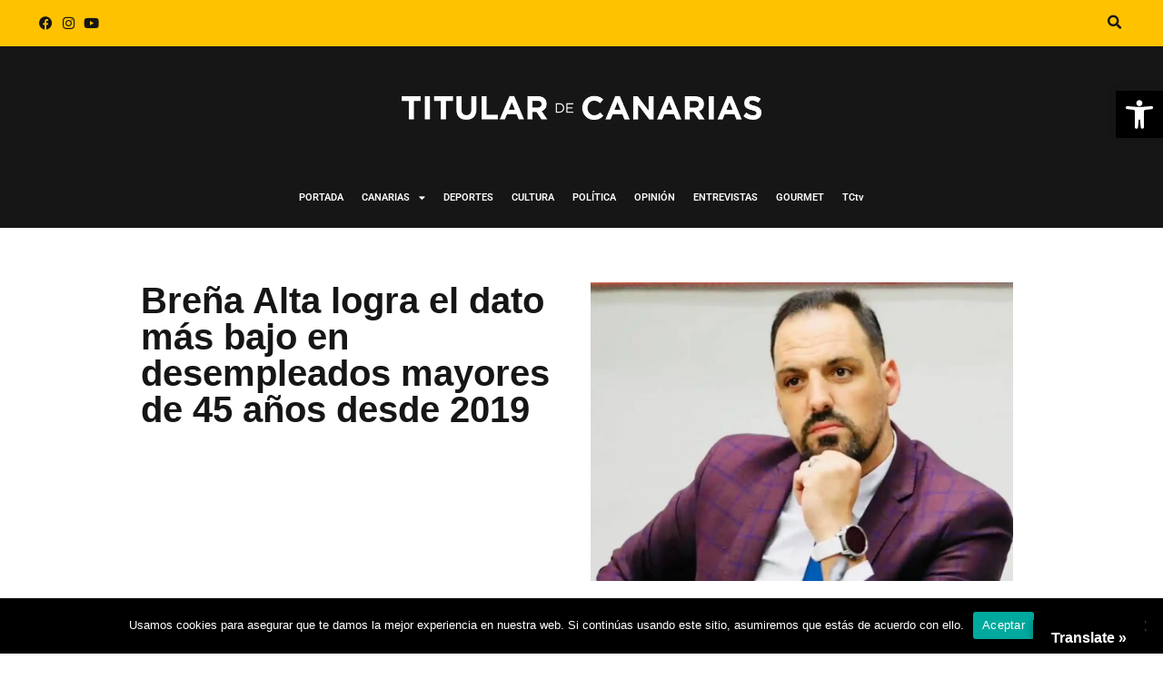

--- FILE ---
content_type: text/html; charset=UTF-8
request_url: https://eltitulardecanarias.com/2024/03/05/brena-alta-logra-el-dato-mas-bajo-en-desempleados-mayores-de-45-anos-desde-2019/
body_size: 31799
content:
<!DOCTYPE html>
<html class="html" lang="es">
<head>
	<meta charset="UTF-8">
	<link rel="profile" href="https://gmpg.org/xfn/11">

	<style id="jetpack-boost-critical-css">@media all{@charset "UTF-8";.wp-block-embed{overflow-wrap:break-word}.wp-block-embed iframe{max-width:100%}.wp-block-embed__wrapper{position:relative}.wp-embed-responsive .wp-has-aspect-ratio .wp-block-embed__wrapper:before{content:"";display:block;padding-top:50%}.wp-embed-responsive .wp-has-aspect-ratio iframe{bottom:0;height:100%;left:0;position:absolute;right:0;top:0;width:100%}.wp-embed-responsive .wp-embed-aspect-16-9 .wp-block-embed__wrapper:before{padding-top:56.25%}ul{box-sizing:border-box}.entry-content{counter-reset:footnotes}.screen-reader-text{clip:rect(1px,1px,1px,1px);word-wrap:normal!important;border:0;-webkit-clip-path:inset(50%);clip-path:inset(50%);height:1px;margin:-1px;overflow:hidden;padding:0;position:absolute;width:1px}html :where(img[class*=wp-image-]){height:auto;max-width:100%}:where(figure){margin:0 0 1em}}#glt-footer,#glt-footer #google_language_translator{display:none!important}#flags{overflow:hidden}#flags ul{margin:0;padding:0}#flags li{float:left!important;margin-bottom:0!important;padding:0!important;border:none!important;list-style:none!important;content:none!important}#flags li:before{content:none!important;border:none!important;background:0 0!important}#flags a{display:inline-block}#flags.size18 a{width:18px!important;height:14px!important;box-sizing:content-box;-webkit-box-sizing:content-box;-moz-box-sizing:content-box;-o-box-sizing:content-box;-ms-box-sizing:content-box}.flag{padding:1px 0}#flags.size18 a[title=Dutch]{background:url(https://eltitulardecanarias.com/wp-content/plugins/google-language-translator/images/flags18.png) -147px -62px no-repeat}#flags.size18 a[title=English]{background:url(https://eltitulardecanarias.com/wp-content/plugins/google-language-translator/images/flags18.png) -89px -352px no-repeat}#flags.size18 a.united-states[title=English]{background:url(https://eltitulardecanarias.com/wp-content/plugins/google-language-translator/images/flags18.png) -118px -352px no-repeat}#flags.size18 a[title=French]{background:url(https://eltitulardecanarias.com/wp-content/plugins/google-language-translator/images/flags18.png) -118px -91px no-repeat}#flags.size18 a[title=German]{background:url(https://eltitulardecanarias.com/wp-content/plugins/google-language-translator/images/flags18.png) -31px -120px no-repeat}#flags.size18 a[title=Irish]{background:url(https://eltitulardecanarias.com/wp-content/plugins/google-language-translator/images/flags18.png) -31px -178px no-repeat}#flags.size18 a[title=Italian]{background:url(https://eltitulardecanarias.com/wp-content/plugins/google-language-translator/images/flags18.png) -60px -178px no-repeat}#flags.size18 a[title=Japanese]{background:url(https://eltitulardecanarias.com/wp-content/plugins/google-language-translator/images/flags18.png) -89px -178px no-repeat}#flags.size18 a[title=Norwegian]{background:url(https://eltitulardecanarias.com/wp-content/plugins/google-language-translator/images/flags18.png) -31px -265px no-repeat}#flags.size18 a[title=Portuguese]{background:url(https://eltitulardecanarias.com/wp-content/plugins/google-language-translator/images/flags18.png) -118px -265px no-repeat}#flags.size18 a[title=Russian]{background:url(https://eltitulardecanarias.com/wp-content/plugins/google-language-translator/images/flags18.png) -31px -294px no-repeat}#flags.size18 a[title=Swedish]{background:url(https://eltitulardecanarias.com/wp-content/plugins/google-language-translator/images/flags18.png) -60px -323px no-repeat}#glt-toolbar{display:none}#glt-translate-trigger{position:fixed;bottom:0;top:auto;right:20px;z-index:200002;padding:6px 20px 3px;font-size:16px;font-family:Arial;font-weight:700;color:#fff;text-shadow:0 -1px 0 rgba(0,0,0,.25);text-decoration:none;text-align:center;box-shadow:0 0 9px rgba(0,0,0,.3);-webkit-box-shadow:0 0 9px rgba(0,0,0,.3);-moz-box-shadow:0 0 9px rgba(0,0,0,.3);box-sizing:content-box!important;-webkit-box-sizing:content-box!important;-moz-box-sizing:content-box!important;background:linear-gradient(center top,#fbb450,#f89406);background:-webkit-gradient(linear,center top,center bottom,from(#fbb450),to(#f89406));background:-webkit-linear-gradient(#fbb450,#f89406);background:-moz-linear-gradient(#fbb450,#f89406);background:-o-linear-gradient(#fbb450,#f89406);background:-ms-linear-gradient(#fbb450,#f89406);background:linear-gradient(#fbb450,#f89406);background:-o-linear-gradientcenter(center top,#fbb450,#f89406)}@media all{.fa,.fab{-moz-osx-font-smoothing:grayscale;-webkit-font-smoothing:antialiased;display:inline-block;font-style:normal;font-variant:normal;text-rendering:auto;line-height:1}.fa-angle-up:before{content:""}.fa-facebook:before{content:""}.fa-instagram:before{content:""}.fa-youtube:before{content:""}.sr-only{border:0;clip:rect(0,0,0,0);height:1px;margin:-1px;overflow:hidden;padding:0;position:absolute;width:1px}@font-face{font-family:"Font Awesome 5 Brands";font-style:normal;font-weight:400;font-display:block}.fab{font-family:"Font Awesome 5 Brands"}@font-face{font-family:"Font Awesome 5 Free";font-style:normal;font-weight:400;font-display:block}.fab{font-weight:400}@font-face{font-family:"Font Awesome 5 Free";font-style:normal;font-weight:900;font-display:block}.fa{font-family:"Font Awesome 5 Free"}.fa{font-weight:900}}@media all{@font-face{font-family:simple-line-icons;font-weight:400;font-style:normal;font-display:swap}.icon-bubble,.icon-clock,.icon-folder{font-family:simple-line-icons;speak:none;font-style:normal;font-weight:400;font-variant:normal;text-transform:none;line-height:1;-webkit-font-smoothing:antialiased;-moz-osx-font-smoothing:grayscale}.icon-clock:before{content:""}.icon-folder:before{content:""}.icon-bubble:before{content:""}}@media all{a,article,body,div,figure,h1,header,html,i,iframe,img,label,li,nav,p,section,span,strong,ul{margin:0;padding:0;border:0;outline:0;font-size:100%;font:inherit;vertical-align:baseline;font-family:inherit;font-size:100%;font-style:inherit;font-weight:inherit}article,figure,header,nav,section{display:block}html{font-size:62.5%;overflow-y:scroll;-webkit-text-size-adjust:100%;-ms-text-size-adjust:100%}*,:after,:before{-webkit-box-sizing:border-box;-moz-box-sizing:border-box;box-sizing:border-box}article,figure,header,main,nav,section{display:block}a img{border:0}img{max-width:100%;height:auto}html{-ms-overflow-x:hidden;overflow-x:hidden}body{font-family:"Open Sans",sans-serif;font-size:14px;line-height:1.8;color:#4a4a4a;overflow-wrap:break-word;word-wrap:break-word}body{background-color:#fff}i{font-style:italic}.responsive-video-wrap iframe{display:block}.screen-reader-text{border:0;clip:rect(1px,1px,1px,1px);clip-path:inset(50%);height:1px;margin:-1px;font-size:14px!important;font-weight:400;overflow:hidden;padding:0;position:absolute!important;width:1px;word-wrap:normal!important}html{font-family:sans-serif;-ms-text-size-adjust:100%;-webkit-text-size-adjust:100%}body{margin:0}article,figure,header,main,nav,section{display:block}a{background-color:rgba(0,0,0,0)}strong{font-weight:600}img{border:0}svg:not(:root){overflow:hidden}input,textarea{color:inherit;font:inherit;margin:0}input{line-height:normal}textarea{overflow:auto}.container{width:1200px;max-width:90%;margin:0 auto}#wrap{position:relative}#main{position:relative}#main #content-wrap{padding-top:50px;padding-bottom:50px}.content-area{float:left;position:relative;width:72%;padding-right:30px;border-right-width:1px;border-style:solid;border-color:#f1f1f1}.content-full-width .content-area{width:100%!important;max-width:none!important;padding:0!important;border:0!important}@media only screen and (max-width:959px){.container{max-width:90%}.content-area{float:none!important;width:100%;margin-bottom:40px;border:0}body:not(.separate-layout) .content-area{padding:0!important}#main #content-wrap.container{width:auto!important}}@media only screen and (max-width:767px){#wrap{width:100%!important}}img{max-width:100%;height:auto;vertical-align:middle}img[class*=attachment-]{height:auto}iframe{width:100%;max-width:100%}.clr:after{content:"";display:block;visibility:hidden;clear:both;zoom:1;height:0}.responsive-video-wrap iframe{position:absolute;top:0;right:0;bottom:0;left:0;height:100%;width:100%;display:block}a{color:#333}a{text-decoration:none}.single-post:not(.elementor-page) .entry-content a:not(.wp-block-button__link):not(.wp-block-file__button){text-underline-offset:3px;text-decoration:underline;text-decoration-skip-ink:all}h1{font-weight:600;margin:0 0 20px;color:#333;line-height:1.4}h1{font-size:23px}p{margin:0 0 20px}ul{margin:15px 0 15px 20px}li ul{margin:0 0 0 25px}form textarea{display:inline-block;min-height:40px;width:100%;font-size:14px;line-height:1.8;padding:6px 12px;vertical-align:middle;background-color:rgba(0,0,0,0);color:#333;border:1px solid #ddd;-webkit-border-radius:3px;-moz-border-radius:3px;-ms-border-radius:3px;border-radius:3px}textarea{-webkit-appearance:none}form textarea{min-height:150px;line-height:1.5;resize:vertical}form label{margin-bottom:3px}#site-header{position:relative;width:100%;background-color:#fff;border-bottom:1px solid #f1f1f1;z-index:100}.no-header-border #site-header{border-bottom:none}.thumbnail-caption{font-size:13px;margin-top:.5em;text-align:center}ul.meta{display:flex;flex-wrap:wrap;justify-content:flex-start;color:#4a4a4a;font-size:14px;line-height:1.3;margin:0 0 20px;padding:0 0 10px;list-style:none}ul.meta li{line-height:1.5;align-self:flex-end;flex-wrap:nowrap;padding-bottom:5px}ul.meta li:after{padding:0 6px;font-weight:700}ul.meta li:last-child:after{display:none;padding:0}ul.meta li a{color:#4a4a4a}ul.meta li i{padding-right:6px;font-size:17px}ul.meta li .owp-sep{padding:0 5px}.single-post ul.meta{font-size:14.5px;border-bottom:1px solid #f1f1f1;padding-bottom:15px}.single-post ul.meta li:after{padding:0 8px}.single-post ul.meta li i{padding-right:9px}.single-post ul.ospm-default li:after{content:"-"}.single .thumbnail{position:relative;margin-bottom:20px}.single .thumbnail img{width:100%}.single .entry-title{font-size:34px;padding:0 0 20px;margin:0 0 15px;border-bottom:1px solid #f1f1f1;letter-spacing:.6px}.single-post.content-max-width #main #content-wrap{width:100%;max-width:100%}.single-post.content-max-width .entry-content p,.single-post.content-max-width .entry-header,.single-post.content-max-width .thumbnail,.single-post.content-max-width ul.meta{padding-left:20px;padding-right:20px}.single-post.content-max-width .entry-content p,.single-post.content-max-width .entry-content ul,.single-post.content-max-width .entry-header,.single-post.content-max-width ul.meta{margin:1.5em auto;max-width:700px}.single-post.content-max-width .elementor-section ul{max-width:100%}.single-post.content-max-width .entry-content ul{padding-left:40px;padding-right:40px}.single-post.content-max-width .thumbnail{margin-top:0}.single-post.content-max-width .entry-header{margin-bottom:0;text-align:center}.single-post.content-max-width ul.meta{display:flex;flex-wrap:wrap;justify-content:center;color:#4a4a4a;font-size:14px;line-height:1.3;margin-bottom:20px;margin-top:20px;padding:0 0 10px;list-style:none}.single-post.content-max-width .thumbnail{margin:1.5em auto;max-width:1100px}@media only screen and (max-width:480px){.single-post .entry-title{font-size:26px}}.single .entry-content{margin-bottom:20px}#respond #cancel-comment-reply-link{font-size:10px;color:#929292;float:right;border:2px solid #f1f1f1;padding:3px 10px;-webkit-border-radius:3px;-moz-border-radius:3px;-ms-border-radius:3px;border-radius:3px;text-transform:uppercase;letter-spacing:.1em}#scroll-top{display:none;opacity:0;position:fixed;right:20px;bottom:20px;width:40px;height:40px;line-height:40px;background-color:rgba(0,0,0,.4);color:#fff;font-size:18px;-webkit-border-radius:2px;-moz-border-radius:2px;-ms-border-radius:2px;border-radius:2px;text-align:center;z-index:100;-webkit-box-sizing:content-box;-moz-box-sizing:content-box;box-sizing:content-box}@media only screen and (max-width:480px){#scroll-top{right:10px;bottom:10px;width:26px;height:26px;line-height:24px;font-size:14px}}}@media all{@font-face{font-family:eicons;font-weight:400;font-style:normal}[class*=" eicon-"]{display:inline-block;font-family:eicons;font-size:inherit;font-weight:400;font-style:normal;font-variant:normal;line-height:1;text-rendering:auto;-webkit-font-smoothing:antialiased;-moz-osx-font-smoothing:grayscale}.eicon-menu-bar:before{content:""}.eicon-close:before{content:""}}@media all{@charset "UTF-8";.elementor-screen-only,.screen-reader-text{position:absolute;top:-10000em;width:1px;height:1px;margin:-1px;padding:0;overflow:hidden;clip:rect(0,0,0,0);border:0}.elementor *,.elementor :after,.elementor :before{box-sizing:border-box}.elementor a{box-shadow:none;text-decoration:none}.elementor img{height:auto;max-width:100%;border:none;border-radius:0;box-shadow:none}.elementor-widget-wrap .elementor-element.elementor-widget__width-auto{max-width:100%}@media (max-width:1024px){.elementor-widget-wrap .elementor-element.elementor-widget-tablet__width-initial{max-width:100%}}.elementor-element{--flex-direction:initial;--flex-wrap:initial;--justify-content:initial;--align-items:initial;--align-content:initial;--gap:initial;--flex-basis:initial;--flex-grow:initial;--flex-shrink:initial;--order:initial;--align-self:initial;flex-basis:var(--flex-basis);flex-grow:var(--flex-grow);flex-shrink:var(--flex-shrink);order:var(--order);align-self:var(--align-self)}.elementor-element:where(.e-con-full,.elementor-widget){flex-direction:var(--flex-direction);flex-wrap:var(--flex-wrap);justify-content:var(--justify-content);align-items:var(--align-items);align-content:var(--align-content);gap:var(--gap)}:root{--page-title-display:block}h1.entry-title{display:var(--page-title-display)}.elementor-section{position:relative}.elementor-section .elementor-container{display:flex;margin-right:auto;margin-left:auto;position:relative}@media (max-width:1024px){.elementor-section .elementor-container{flex-wrap:wrap}}.elementor-widget-wrap{position:relative;width:100%;flex-wrap:wrap;align-content:flex-start}.elementor:not(.elementor-bc-flex-widget) .elementor-widget-wrap{display:flex}.elementor-widget-wrap>.elementor-element{width:100%}.elementor-widget{position:relative}.elementor-column{position:relative;min-height:1px;display:flex}.elementor-column-gap-default>.elementor-column>.elementor-element-populated{padding:10px}@media (min-width:768px){.elementor-column.elementor-col-33{width:33.333%}}@media (max-width:767px){.elementor-column{width:100%}}.elementor-grid{display:grid;grid-column-gap:var(--grid-column-gap);grid-row-gap:var(--grid-row-gap)}.elementor-grid .elementor-grid-item{min-width:0}.elementor-grid-0 .elementor-grid{display:inline-block;width:100%;word-spacing:var(--grid-column-gap);margin-bottom:calc(-1*var(--grid-row-gap))}.elementor-grid-0 .elementor-grid .elementor-grid-item{display:inline-block;margin-bottom:var(--grid-row-gap);word-break:break-word}.elementor-icon{display:inline-block;line-height:1;color:#69727d;font-size:50px;text-align:center}.elementor-icon i{width:1em;height:1em;position:relative;display:block}.elementor-icon i:before{position:absolute;left:50%;transform:translateX(-50%)}.elementor-widget-image{text-align:center}.elementor-widget-image a{display:inline-block}.elementor-widget-image img{vertical-align:middle;display:inline-block}.elementor-widget-social-icons.elementor-grid-0 .elementor-widget-container{line-height:1;font-size:0}.elementor-widget-social-icons .elementor-grid{grid-column-gap:var(--grid-column-gap,5px);grid-row-gap:var(--grid-row-gap,5px);grid-template-columns:var(--grid-template-columns);justify-content:var(--justify-content,center);justify-items:var(--justify-content,center)}.elementor-icon.elementor-social-icon{font-size:var(--icon-size,25px);line-height:var(--icon-size,25px);width:calc(var(--icon-size,25px) + (2*var(--icon-padding,.5em)));height:calc(var(--icon-size,25px) + (2*var(--icon-padding,.5em)))}.elementor-social-icon{--e-social-icon-icon-color:#fff;display:inline-flex;background-color:#69727d;align-items:center;justify-content:center;text-align:center}.elementor-social-icon i{color:var(--e-social-icon-icon-color)}.elementor-social-icon:last-child{margin:0}.elementor-social-icon-facebook{background-color:#3b5998}.elementor-social-icon-instagram{background-color:#262626}.elementor-social-icon-youtube{background-color:#cd201f}.elementor-shape-rounded .elementor-icon.elementor-social-icon{border-radius:10%}}@media all{.elementor-kit-6{--e-global-color-text:#7A7A7A;--e-global-color-accent:#61CE70;--e-global-typography-primary-font-family:"Roboto";--e-global-typography-primary-font-weight:600;--e-global-typography-accent-font-family:"Roboto";--e-global-typography-accent-font-weight:500}h1.entry-title{display:var(--page-title-display)}}@media all{@charset "UTF-8";.elementor-location-header:before{content:"";display:table;clear:both}.elementor-item:after,.elementor-item:before{display:block;position:absolute}.elementor-item:not(:hover):not(:focus):not(.elementor-item-active):not(.highlighted):after,.elementor-item:not(:hover):not(:focus):not(.elementor-item-active):not(.highlighted):before{opacity:0}.elementor-nav-menu--main .elementor-nav-menu a{padding:13px 20px}.elementor-nav-menu--main .elementor-nav-menu ul{position:absolute;width:12em;border-width:0;border-style:solid;padding:0}.elementor-nav-menu--layout-horizontal{display:flex}.elementor-nav-menu--layout-horizontal .elementor-nav-menu{display:flex;flex-wrap:wrap}.elementor-nav-menu--layout-horizontal .elementor-nav-menu a{white-space:nowrap;flex-grow:1}.elementor-nav-menu--layout-horizontal .elementor-nav-menu>li{display:flex}.elementor-nav-menu--layout-horizontal .elementor-nav-menu>li ul{top:100%!important}.elementor-nav-menu--layout-horizontal .elementor-nav-menu>li:not(:first-child)>a{margin-inline-start:var(--e-nav-menu-horizontal-menu-item-margin)}.elementor-nav-menu--layout-horizontal .elementor-nav-menu>li:not(:first-child)>ul{left:var(--e-nav-menu-horizontal-menu-item-margin)!important}.elementor-nav-menu--layout-horizontal .elementor-nav-menu>li:not(:last-child)>a{margin-inline-end:var(--e-nav-menu-horizontal-menu-item-margin)}.elementor-nav-menu--layout-horizontal .elementor-nav-menu>li:not(:last-child):after{content:var(--e-nav-menu-divider-content,none);height:var(--e-nav-menu-divider-height,35%);border-left:var(--e-nav-menu-divider-width,2px) var(--e-nav-menu-divider-style,solid) var(--e-nav-menu-divider-color,#000);border-bottom-color:var(--e-nav-menu-divider-color,#000);border-right-color:var(--e-nav-menu-divider-color,#000);border-top-color:var(--e-nav-menu-divider-color,#000);align-self:center}.elementor-nav-menu__align-right .elementor-nav-menu{margin-left:auto;justify-content:flex-end}.elementor-widget-nav-menu .elementor-widget-container{display:flex;flex-direction:column}.elementor-nav-menu{position:relative;z-index:2}.elementor-nav-menu:after{content:" ";display:block;height:0;font:0/0 serif;clear:both;visibility:hidden;overflow:hidden}.elementor-nav-menu,.elementor-nav-menu li,.elementor-nav-menu ul{display:block;list-style:none;margin:0;padding:0;line-height:normal}.elementor-nav-menu ul{display:none}.elementor-nav-menu a,.elementor-nav-menu li{position:relative}.elementor-nav-menu li{border-width:0}.elementor-nav-menu a{display:flex;align-items:center}.elementor-nav-menu a{padding:10px 20px;line-height:20px}.elementor-menu-toggle{display:flex;align-items:center;justify-content:center;font-size:var(--nav-menu-icon-size,22px);padding:.25em;border:0 solid;border-radius:3px;background-color:rgba(0,0,0,.05);color:#33373d}.elementor-menu-toggle:not(.elementor-active) .elementor-menu-toggle__icon--close{display:none}.elementor-nav-menu--dropdown{background-color:#fff;font-size:13px}.elementor-nav-menu--dropdown.elementor-nav-menu__container{margin-top:10px;transform-origin:top;overflow-y:auto;overflow-x:hidden}.elementor-nav-menu--dropdown.elementor-nav-menu__container .elementor-sub-item{font-size:.85em}.elementor-nav-menu--dropdown a{color:#33373d}ul.elementor-nav-menu--dropdown a{text-shadow:none;border-left:8px solid transparent}.elementor-nav-menu--toggle .elementor-menu-toggle:not(.elementor-active)+.elementor-nav-menu__container{transform:scaleY(0);max-height:0;overflow:hidden}@media (max-width:1024px){.elementor-nav-menu--dropdown-tablet .elementor-nav-menu--main{display:none}}@media (min-width:1025px){.elementor-nav-menu--dropdown-tablet .elementor-menu-toggle,.elementor-nav-menu--dropdown-tablet .elementor-nav-menu--dropdown{display:none}.elementor-nav-menu--dropdown-tablet nav.elementor-nav-menu--dropdown.elementor-nav-menu__container{overflow-y:hidden}}}@media all{.elementor-widget-nav-menu .elementor-nav-menu .elementor-item{font-family:var(--e-global-typography-primary-font-family),Sans-serif;font-weight:var(--e-global-typography-primary-font-weight)}.elementor-widget-nav-menu .elementor-nav-menu--main .elementor-item{color:var(--e-global-color-text);fill:var(--e-global-color-text)}.elementor-widget-nav-menu .elementor-nav-menu--main:not(.e--pointer-framed) .elementor-item:after,.elementor-widget-nav-menu .elementor-nav-menu--main:not(.e--pointer-framed) .elementor-item:before{background-color:var(--e-global-color-accent)}.elementor-widget-nav-menu{--e-nav-menu-divider-color:var(--e-global-color-text)}.elementor-widget-nav-menu .elementor-nav-menu--dropdown .elementor-item,.elementor-widget-nav-menu .elementor-nav-menu--dropdown .elementor-sub-item{font-family:var(--e-global-typography-accent-font-family),Sans-serif;font-weight:var(--e-global-typography-accent-font-weight)}}@media all{.elementor-7121 .elementor-element.elementor-element-55bdaee:not(.elementor-motion-effects-element-type-background){background-color:#1e1e1e}.elementor-7121 .elementor-element.elementor-element-6802939.elementor-column.elementor-element[data-element_type=column]>.elementor-widget-wrap.elementor-element-populated{align-content:center;align-items:center}.elementor-7121 .elementor-element.elementor-element-6802939.elementor-column>.elementor-widget-wrap{justify-content:center}.elementor-7121 .elementor-element.elementor-element-d60b945 img{width:100%}.elementor-7121 .elementor-element.elementor-element-d60b945{width:auto;max-width:auto}.elementor-7121 .elementor-element.elementor-element-5ae8df9 .elementor-menu-toggle{margin:0 auto}.elementor-7121 .elementor-element.elementor-element-5ae8df9 .elementor-nav-menu .elementor-item{font-family:Roboto,Sans-serif;font-size:11px;font-weight:600}.elementor-7121 .elementor-element.elementor-element-5ae8df9 .elementor-nav-menu--main .elementor-item{color:#fff;fill:#FFFFFF;padding-left:10px;padding-right:10px}.elementor-7121 .elementor-element.elementor-element-5ae8df9{--e-nav-menu-horizontal-menu-item-margin:calc(0px/2)}.elementor-7121 .elementor-element.elementor-element-5ae8df9 .elementor-menu-toggle,.elementor-7121 .elementor-element.elementor-element-5ae8df9 .elementor-nav-menu--dropdown a{color:#fff}.elementor-7121 .elementor-element.elementor-element-5ae8df9 .elementor-nav-menu--dropdown{background-color:#1e1e1e}.elementor-7121 .elementor-element.elementor-element-5ae8df9 .elementor-nav-menu--dropdown .elementor-item,.elementor-7121 .elementor-element.elementor-element-5ae8df9 .elementor-nav-menu--dropdown .elementor-sub-item{font-family:Roboto,Sans-serif;font-size:11px;font-weight:400}.elementor-7121 .elementor-element.elementor-element-c262d6d.elementor-column.elementor-element[data-element_type=column]>.elementor-widget-wrap.elementor-element-populated{align-content:center;align-items:center}.elementor-7121 .elementor-element.elementor-element-c262d6d.elementor-column>.elementor-widget-wrap{justify-content:center}.elementor-7121 .elementor-element.elementor-element-7ef5c78 .elementor-repeater-item-5155964.elementor-social-icon{background-color:#1e1e1e}.elementor-7121 .elementor-element.elementor-element-7ef5c78 .elementor-repeater-item-7686abb.elementor-social-icon{background-color:#1e1e1e}.elementor-7121 .elementor-element.elementor-element-7ef5c78 .elementor-repeater-item-6babd22.elementor-social-icon{background-color:#1e1e1e}.elementor-7121 .elementor-element.elementor-element-7ef5c78 .elementor-repeater-item-6babd22.elementor-social-icon i{color:#fff}.elementor-7121 .elementor-element.elementor-element-7ef5c78{--grid-template-columns:repeat(0,auto);--icon-size:15px;--grid-column-gap:0px;--grid-row-gap:0px}.elementor-7121 .elementor-element.elementor-element-7ef5c78 .elementor-widget-container{text-align:right}.elementor-7121 .elementor-element.elementor-element-7ef5c78 .elementor-social-icon{--icon-padding:0.2em}@media (max-width:1024px){.elementor-7121 .elementor-element.elementor-element-e71d592.elementor-column.elementor-element[data-element_type=column]>.elementor-widget-wrap.elementor-element-populated{align-content:center;align-items:center}.elementor-7121 .elementor-element.elementor-element-e71d592.elementor-column>.elementor-widget-wrap{justify-content:center}.elementor-7121 .elementor-element.elementor-element-7ef5c78{--icon-size:13px;width:var(--container-widget-width,83px);max-width:83px;--container-widget-width:83px}}@media (min-width:768px){.elementor-7121 .elementor-element.elementor-element-6802939{width:19.122%}.elementor-7121 .elementor-element.elementor-element-e71d592{width:72.985%}.elementor-7121 .elementor-element.elementor-element-c262d6d{width:7.557%}}@media (max-width:1024px) and (min-width:768px){.elementor-7121 .elementor-element.elementor-element-6802939{width:25%}.elementor-7121 .elementor-element.elementor-element-e71d592{width:50%}.elementor-7121 .elementor-element.elementor-element-c262d6d{width:25%}}}@media all{#pojo-a11y-toolbar{position:fixed;font-size:16px!important;line-height:1.4;z-index:9999}#pojo-a11y-toolbar.pojo-a11y-toolbar-right{right:-180px}#pojo-a11y-toolbar.pojo-a11y-toolbar-right .pojo-a11y-toolbar-toggle{right:180px}#pojo-a11y-toolbar .pojo-a11y-toolbar-toggle{position:absolute}#pojo-a11y-toolbar .pojo-a11y-toolbar-toggle a{display:inline-block;font-size:200%;line-height:0;padding:10px;-webkit-box-shadow:0 0 10px 0 rgba(0,0,0,.1);box-shadow:0 0 10px 0 rgba(0,0,0,.1)}#pojo-a11y-toolbar .pojo-a11y-toolbar-toggle svg{max-width:inherit}#pojo-a11y-toolbar .pojo-a11y-toolbar-overlay{border:1px solid;font-size:100%;width:180px}#pojo-a11y-toolbar .pojo-a11y-toolbar-overlay p.pojo-a11y-toolbar-title{display:block;line-height:2;font-weight:700;padding:10px 15px 0;margin:0}#pojo-a11y-toolbar .pojo-a11y-toolbar-overlay ul.pojo-a11y-toolbar-items{list-style:none;margin:0;padding:10px 0}#pojo-a11y-toolbar .pojo-a11y-toolbar-overlay ul.pojo-a11y-toolbar-items li.pojo-a11y-toolbar-item a{display:block;padding:10px 15px;font-size:80%;line-height:1}#pojo-a11y-toolbar .pojo-a11y-toolbar-overlay ul.pojo-a11y-toolbar-items li.pojo-a11y-toolbar-item a svg{padding-right:6px;display:inline-block;width:1.5em;font-style:normal;font-weight:400;font-size:inherit;line-height:1;text-align:center;text-rendering:auto;vertical-align:middle}#pojo-a11y-toolbar .pojo-a11y-toolbar-overlay ul.pojo-a11y-toolbar-items li.pojo-a11y-toolbar-item a .pojo-a11y-toolbar-text{vertical-align:middle}@media (max-width:767px){#pojo-a11y-toolbar .pojo-a11y-toolbar-overlay p.pojo-a11y-toolbar-title{padding:7px 12px 0}#pojo-a11y-toolbar .pojo-a11y-toolbar-overlay ul.pojo-a11y-toolbar-items{padding:7px 0}#pojo-a11y-toolbar .pojo-a11y-toolbar-overlay ul.pojo-a11y-toolbar-items li.pojo-a11y-toolbar-item a{display:block;padding:7px 12px}}.pojo-skip-link{position:absolute;top:-1000em}#pojo-a11y-toolbar *,#pojo-a11y-toolbar ::after,#pojo-a11y-toolbar ::before{box-sizing:border-box}.pojo-sr-only{position:absolute;width:1px;height:1px;padding:0;margin:-1px;overflow:hidden;clip:rect(0,0,0,0);border:0}}@media all{#cookie-notice *{-webkit-box-sizing:border-box;-moz-box-sizing:border-box;box-sizing:border-box}#cookie-notice .cookie-notice-container{display:block}#cookie-notice.cookie-notice-hidden .cookie-notice-container{display:none}.cookie-notice-container{padding:15px 30px;text-align:center;width:100%;z-index:2}.cn-close-icon{position:absolute;right:15px;top:50%;margin-top:-10px;width:15px;height:15px;opacity:.5;padding:10px;outline:0}.cn-close-icon:after,.cn-close-icon:before{position:absolute;content:" ";height:15px;width:2px;top:3px;background-color:grey}.cn-close-icon:before{transform:rotate(45deg)}.cn-close-icon:after{transform:rotate(-45deg)}#cookie-notice .cn-button{margin:0 0 0 10px;display:inline-block}#cookie-notice .cn-button:not(.cn-button-custom){font-family:-apple-system,BlinkMacSystemFont,Arial,Roboto,"Helvetica Neue",sans-serif;font-weight:400;font-size:13px;letter-spacing:.25px;line-height:20px;margin:0 0 0 10px;text-align:center;text-transform:none;display:inline-block;touch-action:manipulation;white-space:nowrap;outline:0;box-shadow:none;text-shadow:none;border:none;-webkit-border-radius:3px;-moz-border-radius:3px;border-radius:3px;text-decoration:none;padding:8.5px 10px;line-height:1;color:inherit}.cn-text-container{margin:0 0 6px 0}.cn-buttons-container,.cn-text-container{display:inline-block}@media all and (max-width:900px){.cookie-notice-container #cn-notice-text{display:block}.cookie-notice-container #cn-notice-buttons{display:block}#cookie-notice .cn-button{margin:0 5px 5px 5px}}@media all and (max-width:480px){.cookie-notice-container{padding:15px 25px}}}@media all{a{color:#000}.container{width:970px}#site-header{border-color:#000}.single-post.content-max-width .entry-content p,.single-post.content-max-width .entry-content ul,.single-post.content-max-width .entry-header,.single-post.content-max-width .thumbnail,.single-post.content-max-width ul.meta{max-width:970px}body{font-family:Times New Roman,Times,serif;color:#000}}@media all{.fa,.fab{-moz-osx-font-smoothing:grayscale;-webkit-font-smoothing:antialiased;display:inline-block;font-style:normal;font-variant:normal;text-rendering:auto;line-height:1}.fa-angle-up:before{content:""}.fa-facebook:before{content:""}.fa-instagram:before{content:""}.fa-youtube:before{content:""}.sr-only{border:0;clip:rect(0,0,0,0);height:1px;margin:-1px;overflow:hidden;padding:0;position:absolute;width:1px}}@media all{@font-face{font-family:"Font Awesome 5 Free";font-style:normal;font-weight:900;font-display:block}.fa{font-family:"Font Awesome 5 Free";font-weight:900}}@media all{@font-face{font-family:"Font Awesome 5 Brands";font-style:normal;font-weight:400;font-display:block}.fab{font-family:"Font Awesome 5 Brands";font-weight:400}}</style><meta name='robots' content='index, follow, max-image-preview:large, max-snippet:-1, max-video-preview:-1' />
<link rel="pingback" href="https://eltitulardecanarias.com/xmlrpc.php">
<meta name="viewport" content="width=device-width, initial-scale=1">
	<!-- This site is optimized with the Yoast SEO plugin v25.8 - https://yoast.com/wordpress/plugins/seo/ -->
	<title>Breña Alta logra el dato más bajo en desempleados mayores de 45 años desde 2019 - TITULAR DE CANARIAS</title>
	<link rel="canonical" href="https://eltitulardecanarias.com/2024/03/05/brena-alta-logra-el-dato-mas-bajo-en-desempleados-mayores-de-45-anos-desde-2019/" />
	<meta property="og:locale" content="es_ES" />
	<meta property="og:type" content="article" />
	<meta property="og:title" content="Breña Alta logra el dato más bajo en desempleados mayores de 45 años desde 2019 - TITULAR DE CANARIAS" />
	<meta property="og:description" content="El Ayuntamiento de Breña Alta ha logrado el dato más bajo en desempleados mayores de 45 años en los últimos cinco años, desde 2019, siendo en la actualidad 320 personas, mejorando así en un 7,2% los datos de enero, y en un 17,7% en comparación con el año anterior. Además, Breña Alta ha reducido su [&hellip;]" />
	<meta property="og:url" content="https://eltitulardecanarias.com/2024/03/05/brena-alta-logra-el-dato-mas-bajo-en-desempleados-mayores-de-45-anos-desde-2019/" />
	<meta property="og:site_name" content="TITULAR DE CANARIAS" />
	<meta property="article:published_time" content="2024-03-05T15:50:00+00:00" />
	<meta property="article:modified_time" content="2024-03-07T09:53:42+00:00" />
	<meta property="og:image" content="https://eltitulardecanarias.com/wp-content/uploads/2024/03/Jonathan-Felipe-alcalde-de-Brena-Alta.jpg" />
	<meta property="og:image:width" content="1086" />
	<meta property="og:image:height" content="770" />
	<meta property="og:image:type" content="image/jpeg" />
	<meta name="author" content="alejandro@daleagency.com" />
	<meta name="twitter:card" content="summary_large_image" />
	<meta name="twitter:label1" content="Escrito por" />
	<meta name="twitter:data1" content="alejandro@daleagency.com" />
	<meta name="twitter:label2" content="Tiempo de lectura" />
	<meta name="twitter:data2" content="2 minutos" />
	<script data-jetpack-boost="ignore" type="application/ld+json" class="yoast-schema-graph">{"@context":"https://schema.org","@graph":[{"@type":"Article","@id":"https://eltitulardecanarias.com/2024/03/05/brena-alta-logra-el-dato-mas-bajo-en-desempleados-mayores-de-45-anos-desde-2019/#article","isPartOf":{"@id":"https://eltitulardecanarias.com/2024/03/05/brena-alta-logra-el-dato-mas-bajo-en-desempleados-mayores-de-45-anos-desde-2019/"},"author":{"name":"alejandro@daleagency.com","@id":"https://eltitulardecanarias.com/#/schema/person/bf6d600f6bcdb35ceb2916b2180b949c"},"headline":"Breña Alta logra el dato más bajo en desempleados mayores de 45 años desde 2019","datePublished":"2024-03-05T15:50:00+00:00","dateModified":"2024-03-07T09:53:42+00:00","mainEntityOfPage":{"@id":"https://eltitulardecanarias.com/2024/03/05/brena-alta-logra-el-dato-mas-bajo-en-desempleados-mayores-de-45-anos-desde-2019/"},"wordCount":262,"commentCount":0,"publisher":{"@id":"https://eltitulardecanarias.com/#organization"},"image":{"@id":"https://eltitulardecanarias.com/2024/03/05/brena-alta-logra-el-dato-mas-bajo-en-desempleados-mayores-de-45-anos-desde-2019/#primaryimage"},"thumbnailUrl":"https://i0.wp.com/eltitulardecanarias.com/wp-content/uploads/2024/03/Jonathan-Felipe-alcalde-de-Brena-Alta.jpg?fit=1086%2C770&ssl=1","articleSection":["BREÑA ALTA","LA PALMA"],"inLanguage":"es","potentialAction":[{"@type":"CommentAction","name":"Comment","target":["https://eltitulardecanarias.com/2024/03/05/brena-alta-logra-el-dato-mas-bajo-en-desempleados-mayores-de-45-anos-desde-2019/#respond"]}]},{"@type":"WebPage","@id":"https://eltitulardecanarias.com/2024/03/05/brena-alta-logra-el-dato-mas-bajo-en-desempleados-mayores-de-45-anos-desde-2019/","url":"https://eltitulardecanarias.com/2024/03/05/brena-alta-logra-el-dato-mas-bajo-en-desempleados-mayores-de-45-anos-desde-2019/","name":"Breña Alta logra el dato más bajo en desempleados mayores de 45 años desde 2019 - TITULAR DE CANARIAS","isPartOf":{"@id":"https://eltitulardecanarias.com/#website"},"primaryImageOfPage":{"@id":"https://eltitulardecanarias.com/2024/03/05/brena-alta-logra-el-dato-mas-bajo-en-desempleados-mayores-de-45-anos-desde-2019/#primaryimage"},"image":{"@id":"https://eltitulardecanarias.com/2024/03/05/brena-alta-logra-el-dato-mas-bajo-en-desempleados-mayores-de-45-anos-desde-2019/#primaryimage"},"thumbnailUrl":"https://i0.wp.com/eltitulardecanarias.com/wp-content/uploads/2024/03/Jonathan-Felipe-alcalde-de-Brena-Alta.jpg?fit=1086%2C770&ssl=1","datePublished":"2024-03-05T15:50:00+00:00","dateModified":"2024-03-07T09:53:42+00:00","breadcrumb":{"@id":"https://eltitulardecanarias.com/2024/03/05/brena-alta-logra-el-dato-mas-bajo-en-desempleados-mayores-de-45-anos-desde-2019/#breadcrumb"},"inLanguage":"es","potentialAction":[{"@type":"ReadAction","target":["https://eltitulardecanarias.com/2024/03/05/brena-alta-logra-el-dato-mas-bajo-en-desempleados-mayores-de-45-anos-desde-2019/"]}]},{"@type":"ImageObject","inLanguage":"es","@id":"https://eltitulardecanarias.com/2024/03/05/brena-alta-logra-el-dato-mas-bajo-en-desempleados-mayores-de-45-anos-desde-2019/#primaryimage","url":"https://i0.wp.com/eltitulardecanarias.com/wp-content/uploads/2024/03/Jonathan-Felipe-alcalde-de-Brena-Alta.jpg?fit=1086%2C770&ssl=1","contentUrl":"https://i0.wp.com/eltitulardecanarias.com/wp-content/uploads/2024/03/Jonathan-Felipe-alcalde-de-Brena-Alta.jpg?fit=1086%2C770&ssl=1","width":1086,"height":770},{"@type":"BreadcrumbList","@id":"https://eltitulardecanarias.com/2024/03/05/brena-alta-logra-el-dato-mas-bajo-en-desempleados-mayores-de-45-anos-desde-2019/#breadcrumb","itemListElement":[{"@type":"ListItem","position":1,"name":"Portada","item":"https://eltitulardecanarias.com/"},{"@type":"ListItem","position":2,"name":"Breña Alta logra el dato más bajo en desempleados mayores de 45 años desde 2019"}]},{"@type":"WebSite","@id":"https://eltitulardecanarias.com/#website","url":"https://eltitulardecanarias.com/","name":"TITULAR DE CANARIAS","description":"El periódico digital de Canarias.","publisher":{"@id":"https://eltitulardecanarias.com/#organization"},"potentialAction":[{"@type":"SearchAction","target":{"@type":"EntryPoint","urlTemplate":"https://eltitulardecanarias.com/?s={search_term_string}"},"query-input":{"@type":"PropertyValueSpecification","valueRequired":true,"valueName":"search_term_string"}}],"inLanguage":"es"},{"@type":"Organization","@id":"https://eltitulardecanarias.com/#organization","name":"TITULAR DE CANARIAS","url":"https://eltitulardecanarias.com/","logo":{"@type":"ImageObject","inLanguage":"es","@id":"https://eltitulardecanarias.com/#/schema/logo/image/","url":"https://i0.wp.com/eltitulardecanarias.com/wp-content/uploads/2023/11/logohometcblanco.png?fit=800%2C100&ssl=1","contentUrl":"https://i0.wp.com/eltitulardecanarias.com/wp-content/uploads/2023/11/logohometcblanco.png?fit=800%2C100&ssl=1","width":800,"height":100,"caption":"TITULAR DE CANARIAS"},"image":{"@id":"https://eltitulardecanarias.com/#/schema/logo/image/"}},{"@type":"Person","@id":"https://eltitulardecanarias.com/#/schema/person/bf6d600f6bcdb35ceb2916b2180b949c","name":"alejandro@daleagency.com","image":{"@type":"ImageObject","inLanguage":"es","@id":"https://eltitulardecanarias.com/#/schema/person/image/","url":"https://secure.gravatar.com/avatar/66b3693ddc2f3ca2f233a6c1e4de3363f7f1a78cb8782628b1d09d453056fddc?s=96&d=mm&r=g","contentUrl":"https://secure.gravatar.com/avatar/66b3693ddc2f3ca2f233a6c1e4de3363f7f1a78cb8782628b1d09d453056fddc?s=96&d=mm&r=g","caption":"alejandro@daleagency.com"},"sameAs":["https://eltitulardecanarias.com"],"url":"https://eltitulardecanarias.com/author/alejandrodaleagency-com/"}]}</script>
	<!-- / Yoast SEO plugin. -->


<link rel='dns-prefetch' href='//translate.google.com' />
<link rel='dns-prefetch' href='//www.googletagmanager.com' />
<link rel='preconnect' href='//i0.wp.com' />
<link rel="alternate" type="application/rss+xml" title="TITULAR DE CANARIAS &raquo; Feed" href="https://eltitulardecanarias.com/feed/" />
<link rel="alternate" type="application/rss+xml" title="TITULAR DE CANARIAS &raquo; Feed de los comentarios" href="https://eltitulardecanarias.com/comments/feed/" />
<link rel="alternate" type="application/rss+xml" title="TITULAR DE CANARIAS &raquo; Comentario Breña Alta logra el dato más bajo en desempleados mayores de 45 años desde 2019 del feed" href="https://eltitulardecanarias.com/2024/03/05/brena-alta-logra-el-dato-mas-bajo-en-desempleados-mayores-de-45-anos-desde-2019/feed/" />
<link rel="alternate" title="oEmbed (JSON)" type="application/json+oembed" href="https://eltitulardecanarias.com/wp-json/oembed/1.0/embed?url=https%3A%2F%2Feltitulardecanarias.com%2F2024%2F03%2F05%2Fbrena-alta-logra-el-dato-mas-bajo-en-desempleados-mayores-de-45-anos-desde-2019%2F" />
<link rel="alternate" title="oEmbed (XML)" type="text/xml+oembed" href="https://eltitulardecanarias.com/wp-json/oembed/1.0/embed?url=https%3A%2F%2Feltitulardecanarias.com%2F2024%2F03%2F05%2Fbrena-alta-logra-el-dato-mas-bajo-en-desempleados-mayores-de-45-anos-desde-2019%2F&#038;format=xml" />
<noscript><link rel='stylesheet' id='all-css-b1ee8d0922c45113bf39aade2194e1f5' href='https://eltitulardecanarias.com/wp-content/boost-cache/static/77ad2aa4f4.min.css' type='text/css' media='all' /></noscript><link rel='stylesheet' id='all-css-b1ee8d0922c45113bf39aade2194e1f5' href='https://eltitulardecanarias.com/wp-content/boost-cache/static/77ad2aa4f4.min.css' type='text/css' media="not all" data-media="all" onload="this.media=this.dataset.media; delete this.dataset.media; this.removeAttribute( 'onload' );" />
<style id='global-styles-inline-css'>
:root{--wp--preset--aspect-ratio--square: 1;--wp--preset--aspect-ratio--4-3: 4/3;--wp--preset--aspect-ratio--3-4: 3/4;--wp--preset--aspect-ratio--3-2: 3/2;--wp--preset--aspect-ratio--2-3: 2/3;--wp--preset--aspect-ratio--16-9: 16/9;--wp--preset--aspect-ratio--9-16: 9/16;--wp--preset--color--black: #000000;--wp--preset--color--cyan-bluish-gray: #abb8c3;--wp--preset--color--white: #ffffff;--wp--preset--color--pale-pink: #f78da7;--wp--preset--color--vivid-red: #cf2e2e;--wp--preset--color--luminous-vivid-orange: #ff6900;--wp--preset--color--luminous-vivid-amber: #fcb900;--wp--preset--color--light-green-cyan: #7bdcb5;--wp--preset--color--vivid-green-cyan: #00d084;--wp--preset--color--pale-cyan-blue: #8ed1fc;--wp--preset--color--vivid-cyan-blue: #0693e3;--wp--preset--color--vivid-purple: #9b51e0;--wp--preset--gradient--vivid-cyan-blue-to-vivid-purple: linear-gradient(135deg,rgb(6,147,227) 0%,rgb(155,81,224) 100%);--wp--preset--gradient--light-green-cyan-to-vivid-green-cyan: linear-gradient(135deg,rgb(122,220,180) 0%,rgb(0,208,130) 100%);--wp--preset--gradient--luminous-vivid-amber-to-luminous-vivid-orange: linear-gradient(135deg,rgb(252,185,0) 0%,rgb(255,105,0) 100%);--wp--preset--gradient--luminous-vivid-orange-to-vivid-red: linear-gradient(135deg,rgb(255,105,0) 0%,rgb(207,46,46) 100%);--wp--preset--gradient--very-light-gray-to-cyan-bluish-gray: linear-gradient(135deg,rgb(238,238,238) 0%,rgb(169,184,195) 100%);--wp--preset--gradient--cool-to-warm-spectrum: linear-gradient(135deg,rgb(74,234,220) 0%,rgb(151,120,209) 20%,rgb(207,42,186) 40%,rgb(238,44,130) 60%,rgb(251,105,98) 80%,rgb(254,248,76) 100%);--wp--preset--gradient--blush-light-purple: linear-gradient(135deg,rgb(255,206,236) 0%,rgb(152,150,240) 100%);--wp--preset--gradient--blush-bordeaux: linear-gradient(135deg,rgb(254,205,165) 0%,rgb(254,45,45) 50%,rgb(107,0,62) 100%);--wp--preset--gradient--luminous-dusk: linear-gradient(135deg,rgb(255,203,112) 0%,rgb(199,81,192) 50%,rgb(65,88,208) 100%);--wp--preset--gradient--pale-ocean: linear-gradient(135deg,rgb(255,245,203) 0%,rgb(182,227,212) 50%,rgb(51,167,181) 100%);--wp--preset--gradient--electric-grass: linear-gradient(135deg,rgb(202,248,128) 0%,rgb(113,206,126) 100%);--wp--preset--gradient--midnight: linear-gradient(135deg,rgb(2,3,129) 0%,rgb(40,116,252) 100%);--wp--preset--font-size--small: 13px;--wp--preset--font-size--medium: 20px;--wp--preset--font-size--large: 36px;--wp--preset--font-size--x-large: 42px;--wp--preset--spacing--20: 0.44rem;--wp--preset--spacing--30: 0.67rem;--wp--preset--spacing--40: 1rem;--wp--preset--spacing--50: 1.5rem;--wp--preset--spacing--60: 2.25rem;--wp--preset--spacing--70: 3.38rem;--wp--preset--spacing--80: 5.06rem;--wp--preset--shadow--natural: 6px 6px 9px rgba(0, 0, 0, 0.2);--wp--preset--shadow--deep: 12px 12px 50px rgba(0, 0, 0, 0.4);--wp--preset--shadow--sharp: 6px 6px 0px rgba(0, 0, 0, 0.2);--wp--preset--shadow--outlined: 6px 6px 0px -3px rgb(255, 255, 255), 6px 6px rgb(0, 0, 0);--wp--preset--shadow--crisp: 6px 6px 0px rgb(0, 0, 0);}:where(.is-layout-flex){gap: 0.5em;}:where(.is-layout-grid){gap: 0.5em;}body .is-layout-flex{display: flex;}.is-layout-flex{flex-wrap: wrap;align-items: center;}.is-layout-flex > :is(*, div){margin: 0;}body .is-layout-grid{display: grid;}.is-layout-grid > :is(*, div){margin: 0;}:where(.wp-block-columns.is-layout-flex){gap: 2em;}:where(.wp-block-columns.is-layout-grid){gap: 2em;}:where(.wp-block-post-template.is-layout-flex){gap: 1.25em;}:where(.wp-block-post-template.is-layout-grid){gap: 1.25em;}.has-black-color{color: var(--wp--preset--color--black) !important;}.has-cyan-bluish-gray-color{color: var(--wp--preset--color--cyan-bluish-gray) !important;}.has-white-color{color: var(--wp--preset--color--white) !important;}.has-pale-pink-color{color: var(--wp--preset--color--pale-pink) !important;}.has-vivid-red-color{color: var(--wp--preset--color--vivid-red) !important;}.has-luminous-vivid-orange-color{color: var(--wp--preset--color--luminous-vivid-orange) !important;}.has-luminous-vivid-amber-color{color: var(--wp--preset--color--luminous-vivid-amber) !important;}.has-light-green-cyan-color{color: var(--wp--preset--color--light-green-cyan) !important;}.has-vivid-green-cyan-color{color: var(--wp--preset--color--vivid-green-cyan) !important;}.has-pale-cyan-blue-color{color: var(--wp--preset--color--pale-cyan-blue) !important;}.has-vivid-cyan-blue-color{color: var(--wp--preset--color--vivid-cyan-blue) !important;}.has-vivid-purple-color{color: var(--wp--preset--color--vivid-purple) !important;}.has-black-background-color{background-color: var(--wp--preset--color--black) !important;}.has-cyan-bluish-gray-background-color{background-color: var(--wp--preset--color--cyan-bluish-gray) !important;}.has-white-background-color{background-color: var(--wp--preset--color--white) !important;}.has-pale-pink-background-color{background-color: var(--wp--preset--color--pale-pink) !important;}.has-vivid-red-background-color{background-color: var(--wp--preset--color--vivid-red) !important;}.has-luminous-vivid-orange-background-color{background-color: var(--wp--preset--color--luminous-vivid-orange) !important;}.has-luminous-vivid-amber-background-color{background-color: var(--wp--preset--color--luminous-vivid-amber) !important;}.has-light-green-cyan-background-color{background-color: var(--wp--preset--color--light-green-cyan) !important;}.has-vivid-green-cyan-background-color{background-color: var(--wp--preset--color--vivid-green-cyan) !important;}.has-pale-cyan-blue-background-color{background-color: var(--wp--preset--color--pale-cyan-blue) !important;}.has-vivid-cyan-blue-background-color{background-color: var(--wp--preset--color--vivid-cyan-blue) !important;}.has-vivid-purple-background-color{background-color: var(--wp--preset--color--vivid-purple) !important;}.has-black-border-color{border-color: var(--wp--preset--color--black) !important;}.has-cyan-bluish-gray-border-color{border-color: var(--wp--preset--color--cyan-bluish-gray) !important;}.has-white-border-color{border-color: var(--wp--preset--color--white) !important;}.has-pale-pink-border-color{border-color: var(--wp--preset--color--pale-pink) !important;}.has-vivid-red-border-color{border-color: var(--wp--preset--color--vivid-red) !important;}.has-luminous-vivid-orange-border-color{border-color: var(--wp--preset--color--luminous-vivid-orange) !important;}.has-luminous-vivid-amber-border-color{border-color: var(--wp--preset--color--luminous-vivid-amber) !important;}.has-light-green-cyan-border-color{border-color: var(--wp--preset--color--light-green-cyan) !important;}.has-vivid-green-cyan-border-color{border-color: var(--wp--preset--color--vivid-green-cyan) !important;}.has-pale-cyan-blue-border-color{border-color: var(--wp--preset--color--pale-cyan-blue) !important;}.has-vivid-cyan-blue-border-color{border-color: var(--wp--preset--color--vivid-cyan-blue) !important;}.has-vivid-purple-border-color{border-color: var(--wp--preset--color--vivid-purple) !important;}.has-vivid-cyan-blue-to-vivid-purple-gradient-background{background: var(--wp--preset--gradient--vivid-cyan-blue-to-vivid-purple) !important;}.has-light-green-cyan-to-vivid-green-cyan-gradient-background{background: var(--wp--preset--gradient--light-green-cyan-to-vivid-green-cyan) !important;}.has-luminous-vivid-amber-to-luminous-vivid-orange-gradient-background{background: var(--wp--preset--gradient--luminous-vivid-amber-to-luminous-vivid-orange) !important;}.has-luminous-vivid-orange-to-vivid-red-gradient-background{background: var(--wp--preset--gradient--luminous-vivid-orange-to-vivid-red) !important;}.has-very-light-gray-to-cyan-bluish-gray-gradient-background{background: var(--wp--preset--gradient--very-light-gray-to-cyan-bluish-gray) !important;}.has-cool-to-warm-spectrum-gradient-background{background: var(--wp--preset--gradient--cool-to-warm-spectrum) !important;}.has-blush-light-purple-gradient-background{background: var(--wp--preset--gradient--blush-light-purple) !important;}.has-blush-bordeaux-gradient-background{background: var(--wp--preset--gradient--blush-bordeaux) !important;}.has-luminous-dusk-gradient-background{background: var(--wp--preset--gradient--luminous-dusk) !important;}.has-pale-ocean-gradient-background{background: var(--wp--preset--gradient--pale-ocean) !important;}.has-electric-grass-gradient-background{background: var(--wp--preset--gradient--electric-grass) !important;}.has-midnight-gradient-background{background: var(--wp--preset--gradient--midnight) !important;}.has-small-font-size{font-size: var(--wp--preset--font-size--small) !important;}.has-medium-font-size{font-size: var(--wp--preset--font-size--medium) !important;}.has-large-font-size{font-size: var(--wp--preset--font-size--large) !important;}.has-x-large-font-size{font-size: var(--wp--preset--font-size--x-large) !important;}
/*# sourceURL=global-styles-inline-css */
</style>

<style id='wp-img-auto-sizes-contain-inline-css'>
img:is([sizes=auto i],[sizes^="auto," i]){contain-intrinsic-size:3000px 1500px}
/*# sourceURL=wp-img-auto-sizes-contain-inline-css */
</style>
<style id='wp-emoji-styles-inline-css'>

	img.wp-smiley, img.emoji {
		display: inline !important;
		border: none !important;
		box-shadow: none !important;
		height: 1em !important;
		width: 1em !important;
		margin: 0 0.07em !important;
		vertical-align: -0.1em !important;
		background: none !important;
		padding: 0 !important;
	}
/*# sourceURL=wp-emoji-styles-inline-css */
</style>
<style id='classic-theme-styles-inline-css'>
/*! This file is auto-generated */
.wp-block-button__link{color:#fff;background-color:#32373c;border-radius:9999px;box-shadow:none;text-decoration:none;padding:calc(.667em + 2px) calc(1.333em + 2px);font-size:1.125em}.wp-block-file__button{background:#32373c;color:#fff;text-decoration:none}
/*# sourceURL=/wp-includes/css/classic-themes.min.css */
</style>





<!-- Fragmento de código de la etiqueta de Google (gtag.js) añadida por Site Kit -->
<!-- Fragmento de código de Google Analytics añadido por Site Kit -->


<link rel="https://api.w.org/" href="https://eltitulardecanarias.com/wp-json/" /><link rel="alternate" title="JSON" type="application/json" href="https://eltitulardecanarias.com/wp-json/wp/v2/posts/8630" /><link rel="EditURI" type="application/rsd+xml" title="RSD" href="https://eltitulardecanarias.com/xmlrpc.php?rsd" />
<meta name="generator" content="WordPress 6.9" />
<link rel='shortlink' href='https://eltitulardecanarias.com/?p=8630' />
<style>p.hello{font-size:12px;color:darkgray;}#google_language_translator,#flags{text-align:left;}#google_language_translator,#language{clear:both;width:160px;text-align:right;}#language{float:right;}#flags{text-align:right;width:165px;float:right;clear:right;}#flags ul{float:right!important;}p.hello{text-align:right;float:right;clear:both;}.glt-clear{height:0px;clear:both;margin:0px;padding:0px;}#flags{width:165px;}#flags a{display:inline-block;margin-left:2px;}#google_language_translator{width:auto!important;}div.skiptranslate.goog-te-gadget{display:inline!important;}.goog-tooltip{display: none!important;}.goog-tooltip:hover{display: none!important;}.goog-text-highlight{background-color:transparent!important;border:none!important;box-shadow:none!important;}#google_language_translator select.goog-te-combo{color:#ffffff;}#google_language_translator{color:transparent;}body{top:0px!important;}#goog-gt-{display:none!important;}font font{background-color:transparent!important;box-shadow:none!important;position:initial!important;}#glt-translate-trigger > span{color:#ffffff;}#glt-translate-trigger{background:#000000;}.goog-te-gadget .goog-te-combo{width:100%;}#google_language_translator .goog-te-gadget .goog-te-combo{background:#000000;border:0!important;}</style><meta name="generator" content="Site Kit by Google 1.170.0" /><style type="text/css">
#pojo-a11y-toolbar .pojo-a11y-toolbar-toggle a{ background-color: #000000;	color: #ffffff;}
#pojo-a11y-toolbar .pojo-a11y-toolbar-overlay, #pojo-a11y-toolbar .pojo-a11y-toolbar-overlay ul.pojo-a11y-toolbar-items.pojo-a11y-links{ border-color: #000000;}
body.pojo-a11y-focusable a:focus{ outline-style: solid !important;	outline-width: 1px !important;	outline-color: #FF0000 !important;}
#pojo-a11y-toolbar{ top: 100px !important;}
#pojo-a11y-toolbar .pojo-a11y-toolbar-overlay{ background-color: #ffffff;}
#pojo-a11y-toolbar .pojo-a11y-toolbar-overlay ul.pojo-a11y-toolbar-items li.pojo-a11y-toolbar-item a, #pojo-a11y-toolbar .pojo-a11y-toolbar-overlay p.pojo-a11y-toolbar-title{ color: #000000;}
#pojo-a11y-toolbar .pojo-a11y-toolbar-overlay ul.pojo-a11y-toolbar-items li.pojo-a11y-toolbar-item a.active{ background-color: #000000;	color: #ffffff;}
@media (max-width: 767px) { #pojo-a11y-toolbar { top: 50px !important; } }</style><!-- Analytics by WP Statistics - https://wp-statistics.com -->
<meta name="generator" content="Elementor 3.31.3; features: additional_custom_breakpoints, e_element_cache; settings: css_print_method-external, google_font-enabled, font_display-auto">
			<style>
				.e-con.e-parent:nth-of-type(n+4):not(.e-lazyloaded):not(.e-no-lazyload),
				.e-con.e-parent:nth-of-type(n+4):not(.e-lazyloaded):not(.e-no-lazyload) * {
					background-image: none !important;
				}
				@media screen and (max-height: 1024px) {
					.e-con.e-parent:nth-of-type(n+3):not(.e-lazyloaded):not(.e-no-lazyload),
					.e-con.e-parent:nth-of-type(n+3):not(.e-lazyloaded):not(.e-no-lazyload) * {
						background-image: none !important;
					}
				}
				@media screen and (max-height: 640px) {
					.e-con.e-parent:nth-of-type(n+2):not(.e-lazyloaded):not(.e-no-lazyload),
					.e-con.e-parent:nth-of-type(n+2):not(.e-lazyloaded):not(.e-no-lazyload) * {
						background-image: none !important;
					}
				}
			</style>
			<link rel="icon" href="https://i0.wp.com/eltitulardecanarias.com/wp-content/uploads/2023/11/cropped-favicomtc.png?fit=32%2C32&#038;ssl=1" sizes="32x32" />
<link rel="icon" href="https://i0.wp.com/eltitulardecanarias.com/wp-content/uploads/2023/11/cropped-favicomtc.png?fit=192%2C192&#038;ssl=1" sizes="192x192" />
<link rel="apple-touch-icon" href="https://i0.wp.com/eltitulardecanarias.com/wp-content/uploads/2023/11/cropped-favicomtc.png?fit=180%2C180&#038;ssl=1" />
<meta name="msapplication-TileImage" content="https://i0.wp.com/eltitulardecanarias.com/wp-content/uploads/2023/11/cropped-favicomtc.png?fit=270%2C270&#038;ssl=1" />
<noscript><link rel='stylesheet' id='all-css-a8f1aabb6deeed34b8cced67b02904f9' href='https://eltitulardecanarias.com/wp-content/boost-cache/static/3a3a197484.min.css' type='text/css' media='all' /></noscript><link rel='stylesheet' id='all-css-a8f1aabb6deeed34b8cced67b02904f9' href='https://eltitulardecanarias.com/wp-content/boost-cache/static/3a3a197484.min.css' type='text/css' media="not all" data-media="all" onload="this.media=this.dataset.media; delete this.dataset.media; this.removeAttribute( 'onload' );" />
</head>

<body data-rsssl=1 class="wp-singular post-template-default single single-post postid-8630 single-format-standard wp-custom-logo wp-embed-responsive wp-theme-oceanwp cookies-not-set eio-default oceanwp-theme dropdown-mobile no-header-border default-breakpoint content-full-width content-max-width post-in-category-brena-alta post-in-category-la-palma page-header-disabled has-blog-grid elementor-default elementor-kit-6 elementor-page-14419" itemscope="itemscope" itemtype="https://schema.org/Article">

	
	
	<div id="outer-wrap" class="site clr">

		<a class="skip-link screen-reader-text" href="#main">Saltar al contenido</a>

		
		<div id="wrap" class="clr">

			
			
<header id="site-header" class="clr" data-height="54" itemscope="itemscope" itemtype="https://schema.org/WPHeader" role="banner">

			<div data-elementor-type="header" data-elementor-id="7121" class="elementor elementor-7121 elementor-location-header" data-elementor-post-type="elementor_library">
					<section class="elementor-section elementor-top-section elementor-element elementor-element-a803d81 elementor-section-full_width elementor-section-height-default elementor-section-height-default" data-id="a803d81" data-element_type="section" data-settings="{&quot;background_background&quot;:&quot;classic&quot;}">
						<div class="elementor-container elementor-column-gap-default">
					<div class="elementor-column elementor-col-25 elementor-top-column elementor-element elementor-element-44787cc" data-id="44787cc" data-element_type="column">
			<div class="elementor-widget-wrap elementor-element-populated">
						<div class="elementor-element elementor-element-7ef5c78 elementor-widget-tablet__width-initial e-grid-align-left elementor-shape-rounded elementor-grid-0 elementor-widget elementor-widget-social-icons" data-id="7ef5c78" data-element_type="widget" data-widget_type="social-icons.default">
				<div class="elementor-widget-container">
							<div class="elementor-social-icons-wrapper elementor-grid" role="list">
							<span class="elementor-grid-item" role="listitem">
					<a class="elementor-icon elementor-social-icon elementor-social-icon-facebook elementor-animation-grow elementor-repeater-item-5155964" href="https://www.facebook.com/titulardecanarias" target="_blank">
						<span class="elementor-screen-only">Facebook</span>
						<i class="fab fa-facebook"></i>					</a>
				</span>
							<span class="elementor-grid-item" role="listitem">
					<a class="elementor-icon elementor-social-icon elementor-social-icon-instagram elementor-animation-grow elementor-repeater-item-7686abb" href="https://www.instagram.com/titulardecanarias/" target="_blank">
						<span class="elementor-screen-only">Instagram</span>
						<i class="fab fa-instagram"></i>					</a>
				</span>
							<span class="elementor-grid-item" role="listitem">
					<a class="elementor-icon elementor-social-icon elementor-social-icon-youtube elementor-animation-grow elementor-repeater-item-6babd22" href="https://www.youtube.com/channel/UCpZAQTWRbHCWH9eZTiGmQvg" target="_blank">
						<span class="elementor-screen-only">Youtube</span>
						<i class="fab fa-youtube"></i>					</a>
				</span>
					</div>
						</div>
				</div>
					</div>
		</div>
				<div class="elementor-column elementor-col-25 elementor-top-column elementor-element elementor-element-fed7af0" data-id="fed7af0" data-element_type="column">
			<div class="elementor-widget-wrap">
							</div>
		</div>
				<div class="elementor-column elementor-col-50 elementor-top-column elementor-element elementor-element-aa93110" data-id="aa93110" data-element_type="column">
			<div class="elementor-widget-wrap elementor-element-populated">
						<div class="elementor-element elementor-element-8bd232d elementor-search-form--skin-full_screen elementor-widget elementor-widget-search-form" data-id="8bd232d" data-element_type="widget" data-settings="{&quot;skin&quot;:&quot;full_screen&quot;}" data-widget_type="search-form.default">
				<div class="elementor-widget-container">
							<search role="search">
			<form class="elementor-search-form" action="https://eltitulardecanarias.com" method="get">
												<div class="elementor-search-form__toggle" tabindex="0" role="button">
					<i aria-hidden="true" class="fas fa-search"></i>					<span class="elementor-screen-only">Buscar</span>
				</div>
								<div class="elementor-search-form__container">
					<label class="elementor-screen-only" for="elementor-search-form-8bd232d">Buscar</label>

					
					<input id="elementor-search-form-8bd232d" placeholder="Buscar..." class="elementor-search-form__input" type="search" name="s" value="">
					
					
										<div class="dialog-lightbox-close-button dialog-close-button" role="button" tabindex="0">
						<i aria-hidden="true" class="eicon-close"></i>						<span class="elementor-screen-only">Cerrar este cuadro de búsqueda.</span>
					</div>
									</div>
			</form>
		</search>
						</div>
				</div>
					</div>
		</div>
					</div>
		</section>
				<section class="elementor-section elementor-top-section elementor-element elementor-element-371b77e elementor-section-boxed elementor-section-height-default elementor-section-height-default" data-id="371b77e" data-element_type="section" data-settings="{&quot;background_background&quot;:&quot;classic&quot;}">
						<div class="elementor-container elementor-column-gap-default">
					<div class="elementor-column elementor-col-25 elementor-top-column elementor-element elementor-element-42e63a0" data-id="42e63a0" data-element_type="column">
			<div class="elementor-widget-wrap">
							</div>
		</div>
				<div class="elementor-column elementor-col-50 elementor-top-column elementor-element elementor-element-9e5a881" data-id="9e5a881" data-element_type="column">
			<div class="elementor-widget-wrap elementor-element-populated">
						<div class="elementor-element elementor-element-e2ea9a2 elementor-widget elementor-widget-theme-site-logo elementor-widget-image" data-id="e2ea9a2" data-element_type="widget" data-widget_type="theme-site-logo.default">
				<div class="elementor-widget-container">
											<a href="https://eltitulardecanarias.com">
			<img width="800" height="100" src="https://i0.wp.com/eltitulardecanarias.com/wp-content/uploads/2023/11/logohometcblanco.png?fit=800%2C100&amp;ssl=1" class="elementor-animation-shrink attachment-full size-full wp-image-7004" alt="" srcset="https://i0.wp.com/eltitulardecanarias.com/wp-content/uploads/2023/11/logohometcblanco.png?w=800&amp;ssl=1 800w, https://i0.wp.com/eltitulardecanarias.com/wp-content/uploads/2023/11/logohometcblanco.png?resize=300%2C38&amp;ssl=1 300w, https://i0.wp.com/eltitulardecanarias.com/wp-content/uploads/2023/11/logohometcblanco.png?resize=768%2C96&amp;ssl=1 768w" sizes="(max-width: 800px) 100vw, 800px" />				</a>
											</div>
				</div>
					</div>
		</div>
				<div class="elementor-column elementor-col-25 elementor-top-column elementor-element elementor-element-120a784" data-id="120a784" data-element_type="column">
			<div class="elementor-widget-wrap">
							</div>
		</div>
					</div>
		</section>
				<section class="elementor-section elementor-top-section elementor-element elementor-element-55bdaee elementor-section-full_width elementor-section-height-default elementor-section-height-default" data-id="55bdaee" data-element_type="section" data-settings="{&quot;background_background&quot;:&quot;classic&quot;}">
						<div class="elementor-container elementor-column-gap-default">
					<div class="elementor-column elementor-col-100 elementor-top-column elementor-element elementor-element-e71d592" data-id="e71d592" data-element_type="column">
			<div class="elementor-widget-wrap elementor-element-populated">
						<div class="elementor-element elementor-element-5ae8df9 elementor-nav-menu__align-center elementor-nav-menu--dropdown-tablet elementor-nav-menu__text-align-aside elementor-nav-menu--toggle elementor-nav-menu--burger elementor-widget elementor-widget-nav-menu" data-id="5ae8df9" data-element_type="widget" data-settings="{&quot;layout&quot;:&quot;horizontal&quot;,&quot;submenu_icon&quot;:{&quot;value&quot;:&quot;&lt;i class=\&quot;fas fa-caret-down\&quot;&gt;&lt;\/i&gt;&quot;,&quot;library&quot;:&quot;fa-solid&quot;},&quot;toggle&quot;:&quot;burger&quot;}" data-widget_type="nav-menu.default">
				<div class="elementor-widget-container">
								<nav aria-label="Menú" class="elementor-nav-menu--main elementor-nav-menu__container elementor-nav-menu--layout-horizontal e--pointer-none">
				<ul id="menu-1-5ae8df9" class="elementor-nav-menu"><li class="menu-item menu-item-type-post_type menu-item-object-page menu-item-home menu-item-143"><a href="https://eltitulardecanarias.com/" class="elementor-item">PORTADA</a></li>
<li class="menu-item menu-item-type-post_type menu-item-object-page menu-item-has-children menu-item-14282"><a href="https://eltitulardecanarias.com/canarias/" class="elementor-item">CANARIAS</a>
<ul class="sub-menu elementor-nav-menu--dropdown">
	<li class="menu-item menu-item-type-post_type menu-item-object-page menu-item-14394"><a href="https://eltitulardecanarias.com/tenerife/" class="elementor-sub-item">TENERIFE</a></li>
	<li class="menu-item menu-item-type-post_type menu-item-object-page menu-item-14407"><a href="https://eltitulardecanarias.com/gran-canaria/" class="elementor-sub-item">GRAN CANARIA</a></li>
	<li class="menu-item menu-item-type-post_type menu-item-object-page menu-item-14377"><a href="https://eltitulardecanarias.com/fuerteventura/" class="elementor-sub-item">FUERTEVENTURA</a></li>
	<li class="menu-item menu-item-type-post_type menu-item-object-page menu-item-14363"><a href="https://eltitulardecanarias.com/lanzarote/" class="elementor-sub-item">LANZAROTE Y LA GRACIOSA</a></li>
	<li class="menu-item menu-item-type-post_type menu-item-object-page menu-item-14414"><a href="https://eltitulardecanarias.com/la-palma/" class="elementor-sub-item">LA PALMA</a></li>
	<li class="menu-item menu-item-type-post_type menu-item-object-page menu-item-14330"><a href="https://eltitulardecanarias.com/el-hierro/" class="elementor-sub-item">EL HIERRO</a></li>
	<li class="menu-item menu-item-type-post_type menu-item-object-page menu-item-14343"><a href="https://eltitulardecanarias.com/la-gomera/" class="elementor-sub-item">LA GOMERA</a></li>
</ul>
</li>
<li class="menu-item menu-item-type-post_type menu-item-object-page menu-item-14276"><a href="https://eltitulardecanarias.com/deportes/" class="elementor-item">DEPORTES</a></li>
<li class="menu-item menu-item-type-post_type menu-item-object-page menu-item-14387"><a href="https://eltitulardecanarias.com/cultura/" class="elementor-item">CULTURA</a></li>
<li class="menu-item menu-item-type-post_type menu-item-object-page menu-item-14269"><a href="https://eltitulardecanarias.com/politica/" class="elementor-item">POLÍTICA</a></li>
<li class="menu-item menu-item-type-post_type menu-item-object-page menu-item-14223"><a href="https://eltitulardecanarias.com/opinion/" class="elementor-item">OPINIÓN</a></li>
<li class="menu-item menu-item-type-post_type menu-item-object-page menu-item-14200"><a href="https://eltitulardecanarias.com/entrevistas/" class="elementor-item">ENTREVISTAS</a></li>
<li class="menu-item menu-item-type-post_type menu-item-object-page menu-item-7979"><a href="https://eltitulardecanarias.com/gourmet/" class="elementor-item">GOURMET</a></li>
<li class="menu-item menu-item-type-post_type menu-item-object-page menu-item-8266"><a href="https://eltitulardecanarias.com/tctv/" class="elementor-item">TCtv</a></li>
</ul>			</nav>
					<div class="elementor-menu-toggle" role="button" tabindex="0" aria-label="Alternar menú" aria-expanded="false">
			<i aria-hidden="true" role="presentation" class="elementor-menu-toggle__icon--open eicon-menu-bar"></i><i aria-hidden="true" role="presentation" class="elementor-menu-toggle__icon--close eicon-close"></i>			<span class="elementor-screen-only">Menú</span>
		</div>
					<nav class="elementor-nav-menu--dropdown elementor-nav-menu__container" aria-hidden="true">
				<ul id="menu-2-5ae8df9" class="elementor-nav-menu"><li class="menu-item menu-item-type-post_type menu-item-object-page menu-item-home menu-item-143"><a href="https://eltitulardecanarias.com/" class="elementor-item" tabindex="-1">PORTADA</a></li>
<li class="menu-item menu-item-type-post_type menu-item-object-page menu-item-has-children menu-item-14282"><a href="https://eltitulardecanarias.com/canarias/" class="elementor-item" tabindex="-1">CANARIAS</a>
<ul class="sub-menu elementor-nav-menu--dropdown">
	<li class="menu-item menu-item-type-post_type menu-item-object-page menu-item-14394"><a href="https://eltitulardecanarias.com/tenerife/" class="elementor-sub-item" tabindex="-1">TENERIFE</a></li>
	<li class="menu-item menu-item-type-post_type menu-item-object-page menu-item-14407"><a href="https://eltitulardecanarias.com/gran-canaria/" class="elementor-sub-item" tabindex="-1">GRAN CANARIA</a></li>
	<li class="menu-item menu-item-type-post_type menu-item-object-page menu-item-14377"><a href="https://eltitulardecanarias.com/fuerteventura/" class="elementor-sub-item" tabindex="-1">FUERTEVENTURA</a></li>
	<li class="menu-item menu-item-type-post_type menu-item-object-page menu-item-14363"><a href="https://eltitulardecanarias.com/lanzarote/" class="elementor-sub-item" tabindex="-1">LANZAROTE Y LA GRACIOSA</a></li>
	<li class="menu-item menu-item-type-post_type menu-item-object-page menu-item-14414"><a href="https://eltitulardecanarias.com/la-palma/" class="elementor-sub-item" tabindex="-1">LA PALMA</a></li>
	<li class="menu-item menu-item-type-post_type menu-item-object-page menu-item-14330"><a href="https://eltitulardecanarias.com/el-hierro/" class="elementor-sub-item" tabindex="-1">EL HIERRO</a></li>
	<li class="menu-item menu-item-type-post_type menu-item-object-page menu-item-14343"><a href="https://eltitulardecanarias.com/la-gomera/" class="elementor-sub-item" tabindex="-1">LA GOMERA</a></li>
</ul>
</li>
<li class="menu-item menu-item-type-post_type menu-item-object-page menu-item-14276"><a href="https://eltitulardecanarias.com/deportes/" class="elementor-item" tabindex="-1">DEPORTES</a></li>
<li class="menu-item menu-item-type-post_type menu-item-object-page menu-item-14387"><a href="https://eltitulardecanarias.com/cultura/" class="elementor-item" tabindex="-1">CULTURA</a></li>
<li class="menu-item menu-item-type-post_type menu-item-object-page menu-item-14269"><a href="https://eltitulardecanarias.com/politica/" class="elementor-item" tabindex="-1">POLÍTICA</a></li>
<li class="menu-item menu-item-type-post_type menu-item-object-page menu-item-14223"><a href="https://eltitulardecanarias.com/opinion/" class="elementor-item" tabindex="-1">OPINIÓN</a></li>
<li class="menu-item menu-item-type-post_type menu-item-object-page menu-item-14200"><a href="https://eltitulardecanarias.com/entrevistas/" class="elementor-item" tabindex="-1">ENTREVISTAS</a></li>
<li class="menu-item menu-item-type-post_type menu-item-object-page menu-item-7979"><a href="https://eltitulardecanarias.com/gourmet/" class="elementor-item" tabindex="-1">GOURMET</a></li>
<li class="menu-item menu-item-type-post_type menu-item-object-page menu-item-8266"><a href="https://eltitulardecanarias.com/tctv/" class="elementor-item" tabindex="-1">TCtv</a></li>
</ul>			</nav>
						</div>
				</div>
					</div>
		</div>
					</div>
		</section>
				</div>
		
</header><!-- #site-header -->


			
			<main id="main" class="site-main clr"  role="main">

				
	
	<div id="content-wrap" class="container clr">

		
		<div id="primary" class="content-area clr">

			
			<div id="content" class="site-content clr">

				
						<div data-elementor-type="single-post" data-elementor-id="14419" class="elementor elementor-14419 elementor-location-single post-8630 post type-post status-publish format-standard has-post-thumbnail hentry category-brena-alta category-la-palma entry has-media" data-elementor-post-type="elementor_library">
					<section class="elementor-section elementor-top-section elementor-element elementor-element-d8a08a6 elementor-section-boxed elementor-section-height-default elementor-section-height-default" data-id="d8a08a6" data-element_type="section">
						<div class="elementor-container elementor-column-gap-default">
					<div class="elementor-column elementor-col-50 elementor-top-column elementor-element elementor-element-2365c3c" data-id="2365c3c" data-element_type="column">
			<div class="elementor-widget-wrap elementor-element-populated">
						<div class="elementor-element elementor-element-b30cb52 elementor-widget elementor-widget-theme-post-title elementor-page-title elementor-widget-heading" data-id="b30cb52" data-element_type="widget" data-widget_type="theme-post-title.default">
				<div class="elementor-widget-container">
					<h1 class="elementor-heading-title elementor-size-default">Breña Alta logra el dato más bajo en desempleados mayores de 45 años desde 2019</h1>				</div>
				</div>
					</div>
		</div>
				<div class="elementor-column elementor-col-50 elementor-top-column elementor-element elementor-element-bfdf998" data-id="bfdf998" data-element_type="column">
			<div class="elementor-widget-wrap elementor-element-populated">
						<div class="elementor-element elementor-element-ef57f0c elementor-widget elementor-widget-theme-post-featured-image elementor-widget-image" data-id="ef57f0c" data-element_type="widget" data-widget_type="theme-post-featured-image.default">
				<div class="elementor-widget-container">
															<img width="1086" height="770" src="https://i0.wp.com/eltitulardecanarias.com/wp-content/uploads/2024/03/Jonathan-Felipe-alcalde-de-Brena-Alta.jpg?fit=1086%2C770&amp;ssl=1" class="attachment-2048x2048 size-2048x2048 wp-image-8631" alt="" srcset="https://i0.wp.com/eltitulardecanarias.com/wp-content/uploads/2024/03/Jonathan-Felipe-alcalde-de-Brena-Alta.jpg?w=1086&amp;ssl=1 1086w, https://i0.wp.com/eltitulardecanarias.com/wp-content/uploads/2024/03/Jonathan-Felipe-alcalde-de-Brena-Alta.jpg?resize=300%2C213&amp;ssl=1 300w, https://i0.wp.com/eltitulardecanarias.com/wp-content/uploads/2024/03/Jonathan-Felipe-alcalde-de-Brena-Alta.jpg?resize=1024%2C726&amp;ssl=1 1024w, https://i0.wp.com/eltitulardecanarias.com/wp-content/uploads/2024/03/Jonathan-Felipe-alcalde-de-Brena-Alta.jpg?resize=768%2C545&amp;ssl=1 768w" sizes="(max-width: 1086px) 100vw, 1086px" />															</div>
				</div>
					</div>
		</div>
					</div>
		</section>
				<section class="elementor-section elementor-top-section elementor-element elementor-element-5982cce elementor-section-boxed elementor-section-height-default elementor-section-height-default" data-id="5982cce" data-element_type="section">
						<div class="elementor-container elementor-column-gap-default">
					<div class="elementor-column elementor-col-33 elementor-top-column elementor-element elementor-element-58d391b" data-id="58d391b" data-element_type="column">
			<div class="elementor-widget-wrap elementor-element-populated">
						<div class="elementor-element elementor-element-34abba9 elementor-align-left elementor-widget elementor-widget-post-info" data-id="34abba9" data-element_type="widget" data-widget_type="post-info.default">
				<div class="elementor-widget-container">
							<ul class="elementor-icon-list-items elementor-post-info">
								<li class="elementor-icon-list-item elementor-repeater-item-3849f14" itemprop="datePublished">
													<span class="elementor-icon-list-text elementor-post-info__item elementor-post-info__item--type-date">
										<time>5 marzo, 2024.</time>					</span>
								</li>
				</ul>
						</div>
				</div>
					</div>
		</div>
				<div class="elementor-column elementor-col-66 elementor-top-column elementor-element elementor-element-e2fa914" data-id="e2fa914" data-element_type="column">
			<div class="elementor-widget-wrap">
							</div>
		</div>
					</div>
		</section>
				<section class="elementor-section elementor-top-section elementor-element elementor-element-e8d934f elementor-section-boxed elementor-section-height-default elementor-section-height-default" data-id="e8d934f" data-element_type="section">
						<div class="elementor-container elementor-column-gap-default">
					<div class="elementor-column elementor-col-100 elementor-top-column elementor-element elementor-element-49060a2" data-id="49060a2" data-element_type="column">
			<div class="elementor-widget-wrap elementor-element-populated">
						<div class="elementor-element elementor-element-158e79d elementor-widget-divider--view-line elementor-widget elementor-widget-divider" data-id="158e79d" data-element_type="widget" data-widget_type="divider.default">
				<div class="elementor-widget-container">
							<div class="elementor-divider">
			<span class="elementor-divider-separator">
						</span>
		</div>
						</div>
				</div>
					</div>
		</div>
					</div>
		</section>
				<section class="elementor-section elementor-top-section elementor-element elementor-element-fc2f087 elementor-section-boxed elementor-section-height-default elementor-section-height-default" data-id="fc2f087" data-element_type="section">
						<div class="elementor-container elementor-column-gap-wider">
					<div class="elementor-column elementor-col-66 elementor-top-column elementor-element elementor-element-7ed7011" data-id="7ed7011" data-element_type="column">
			<div class="elementor-widget-wrap elementor-element-populated">
						<div class="elementor-element elementor-element-04bdbec elementor-widget elementor-widget-theme-post-content" data-id="04bdbec" data-element_type="widget" data-widget_type="theme-post-content.default">
				<div class="elementor-widget-container">
					
<p>El Ayuntamiento de Breña Alta ha logrado el dato más bajo en desempleados mayores de 45 años en los últimos cinco años, desde 2019, siendo en la actualidad 320 personas, mejorando así en un 7,2% los datos de enero, y en un 17,7% en comparación con el año anterior.</p>



<p>Además, Breña Alta ha reducido su tasa de desempleo general en un 4,1% respecto al mes de enero. La cifra actual de personas en el paro es de 543 personas.</p>



<p>El concejal de Empleo, Matteo Zamboni, remarca la disminución del número de personas en situación de desempleo con el paso de los años. “Los datos siguen siendo cada vez más positivos con el transcurso del tiempo, además de la mejora respecto al mes pasado, también reducimos un 16,2% en la comparativa con febrero de 2023, siendo 105 personas las que pudieron obtener un empleo”, añade.</p>



<p>“La gran mejoría en el desempleo de los mayores de 45 años es un factor clave, puesto que normalmente es un rango de edad en el que aumenta la dificultad para encontrar empleo, por lo que es una alegría obtener esta bajada en las cifras”, señala Zamboni.</p>



<p>Por su parte, el alcalde, Jonathan Felipe, destaca que “desde la corporación buscamos la fórmula para seguir logrando una mejoría respecto a la población ocupada del municipio, con el objetivo de retroalimentar la relación entre los negocios y la ciudadanía”.</p>
				</div>
				</div>
					</div>
		</div>
				<div class="elementor-column elementor-col-33 elementor-top-column elementor-element elementor-element-6f41440" data-id="6f41440" data-element_type="column" data-settings="{&quot;background_background&quot;:&quot;classic&quot;}">
			<div class="elementor-widget-wrap elementor-element-populated">
						<div class="elementor-element elementor-element-d54d0a9 elementor-widget elementor-widget-heading" data-id="d54d0a9" data-element_type="widget" data-widget_type="heading.default">
				<div class="elementor-widget-container">
					<h2 class="elementor-heading-title elementor-size-default">Compartir</h2>				</div>
				</div>
				<div class="elementor-element elementor-element-42995ec elementor-share-buttons--view-icon elementor-share-buttons--skin-minimal elementor-grid-6 elementor-share-buttons--color-custom elementor-share-buttons--shape-square elementor-widget elementor-widget-share-buttons" data-id="42995ec" data-element_type="widget" data-widget_type="share-buttons.default">
				<div class="elementor-widget-container">
							<div class="elementor-grid">
								<div class="elementor-grid-item">
						<div
							class="elementor-share-btn elementor-share-btn_facebook"
							role="button"
							tabindex="0"
							aria-label="Compartir en facebook"
						>
															<span class="elementor-share-btn__icon">
								<i class="fab fa-facebook" aria-hidden="true"></i>							</span>
																				</div>
					</div>
									<div class="elementor-grid-item">
						<div
							class="elementor-share-btn elementor-share-btn_linkedin"
							role="button"
							tabindex="0"
							aria-label="Compartir en linkedin"
						>
															<span class="elementor-share-btn__icon">
								<i class="fab fa-linkedin" aria-hidden="true"></i>							</span>
																				</div>
					</div>
									<div class="elementor-grid-item">
						<div
							class="elementor-share-btn elementor-share-btn_x-twitter"
							role="button"
							tabindex="0"
							aria-label="Compartir en x-twitter"
						>
															<span class="elementor-share-btn__icon">
								<i class="fab fa-x-twitter" aria-hidden="true"></i>							</span>
																				</div>
					</div>
									<div class="elementor-grid-item">
						<div
							class="elementor-share-btn elementor-share-btn_threads"
							role="button"
							tabindex="0"
							aria-label="Compartir en threads"
						>
															<span class="elementor-share-btn__icon">
								<i class="fab fa-threads" aria-hidden="true"></i>							</span>
																				</div>
					</div>
									<div class="elementor-grid-item">
						<div
							class="elementor-share-btn elementor-share-btn_email"
							role="button"
							tabindex="0"
							aria-label="Compartir en email"
						>
															<span class="elementor-share-btn__icon">
								<i class="fas fa-envelope" aria-hidden="true"></i>							</span>
																				</div>
					</div>
									<div class="elementor-grid-item">
						<div
							class="elementor-share-btn elementor-share-btn_whatsapp"
							role="button"
							tabindex="0"
							aria-label="Compartir en whatsapp"
						>
															<span class="elementor-share-btn__icon">
								<i class="fab fa-whatsapp" aria-hidden="true"></i>							</span>
																				</div>
					</div>
						</div>
						</div>
				</div>
				<div class="elementor-element elementor-element-3a105e4 elementor-widget elementor-widget-heading" data-id="3a105e4" data-element_type="widget" data-widget_type="heading.default">
				<div class="elementor-widget-container">
					<h2 class="elementor-heading-title elementor-size-default">Últimas Noticias</h2>				</div>
				</div>
				<div class="elementor-element elementor-element-ac59a2e elementor-grid-1 elementor-grid-tablet-2 elementor-grid-mobile-1 elementor-posts--thumbnail-top elementor-widget elementor-widget-posts" data-id="ac59a2e" data-element_type="widget" data-settings="{&quot;classic_columns&quot;:&quot;1&quot;,&quot;classic_columns_tablet&quot;:&quot;2&quot;,&quot;classic_columns_mobile&quot;:&quot;1&quot;,&quot;classic_row_gap&quot;:{&quot;unit&quot;:&quot;px&quot;,&quot;size&quot;:35,&quot;sizes&quot;:[]},&quot;classic_row_gap_tablet&quot;:{&quot;unit&quot;:&quot;px&quot;,&quot;size&quot;:&quot;&quot;,&quot;sizes&quot;:[]},&quot;classic_row_gap_mobile&quot;:{&quot;unit&quot;:&quot;px&quot;,&quot;size&quot;:&quot;&quot;,&quot;sizes&quot;:[]}}" data-widget_type="posts.classic">
				<div class="elementor-widget-container">
							<div class="elementor-posts-container elementor-posts elementor-posts--skin-classic elementor-grid">
				<article class="elementor-post elementor-grid-item post-15354 post type-post status-publish format-standard has-post-thumbnail hentry category-granadilla-de-abona entry has-media">
				<a class="elementor-post__thumbnail__link" href="https://eltitulardecanarias.com/2026/01/21/granadilla-de-abona-lanza-una-promocion-turistica-nacional-en-madrid-con-una-campana-de-publicidad-exterior-coincidiendo-con-fitur-2026/" tabindex="-1" >
			<div class="elementor-post__thumbnail"><img width="2560" height="1707" src="https://i0.wp.com/eltitulardecanarias.com/wp-content/uploads/2026/01/Fitur-2-scaled.jpeg?fit=2560%2C1707&amp;ssl=1" class="attachment-full size-full wp-image-15355" alt="" /></div>
		</a>
				<div class="elementor-post__text">
				<h3 class="elementor-post__title">
			<a href="https://eltitulardecanarias.com/2026/01/21/granadilla-de-abona-lanza-una-promocion-turistica-nacional-en-madrid-con-una-campana-de-publicidad-exterior-coincidiendo-con-fitur-2026/" >
				Granadilla de Abona lanza una promoción turística nacional en Madrid con una campaña de publicidad exterior coincidiendo con FITUR 2026			</a>
		</h3>
				</div>
				</article>
				<article class="elementor-post elementor-grid-item post-15351 post type-post status-publish format-standard has-post-thumbnail hentry category-lanzarote entry has-media">
				<a class="elementor-post__thumbnail__link" href="https://eltitulardecanarias.com/2026/01/21/lanzarote-inaugura-fitur-reforzando-su-modelo-turistico-sostenible-de-alto-valor-y-centrado-en-las-personas/" tabindex="-1" >
			<div class="elementor-post__thumbnail"><img width="2048" height="1080" src="https://i0.wp.com/eltitulardecanarias.com/wp-content/uploads/2026/01/FITUR-2026-e1769016425190.jpeg?fit=2048%2C1080&amp;ssl=1" class="attachment-full size-full wp-image-15352" alt="" /></div>
		</a>
				<div class="elementor-post__text">
				<h3 class="elementor-post__title">
			<a href="https://eltitulardecanarias.com/2026/01/21/lanzarote-inaugura-fitur-reforzando-su-modelo-turistico-sostenible-de-alto-valor-y-centrado-en-las-personas/" >
				Lanzarote inaugura FITUR reforzando su modelo turístico sostenible, de alto valor y centrado en las personas			</a>
		</h3>
				</div>
				</article>
				<article class="elementor-post elementor-grid-item post-15336 post type-post status-publish format-standard has-post-thumbnail hentry category-canarias category-portada entry has-media">
				<a class="elementor-post__thumbnail__link" href="https://eltitulardecanarias.com/2026/01/21/canarias-y-el-sector-turistico-se-alian-para-convertir-el-turismo-en-motor-de-regeneracion-ambiental-y-social/" tabindex="-1" >
			<div class="elementor-post__thumbnail"><img width="2268" height="1509" src="https://i0.wp.com/eltitulardecanarias.com/wp-content/uploads/2026/01/REGNEXT-4.jpg?fit=2268%2C1509&amp;ssl=1" class="attachment-full size-full wp-image-15337" alt="" /></div>
		</a>
				<div class="elementor-post__text">
				<h3 class="elementor-post__title">
			<a href="https://eltitulardecanarias.com/2026/01/21/canarias-y-el-sector-turistico-se-alian-para-convertir-el-turismo-en-motor-de-regeneracion-ambiental-y-social/" >
				Canarias y el sector turístico se alían para convertir el turismo en motor de regeneración ambiental y social			</a>
		</h3>
				</div>
				</article>
				<article class="elementor-post elementor-grid-item post-15348 post type-post status-publish format-standard has-post-thumbnail hentry category-los-llanos-de-aridane entry has-media">
				<a class="elementor-post__thumbnail__link" href="https://eltitulardecanarias.com/2026/01/21/los-llanos-proyecta-en-fitur-su-oferta-turistica-poniendo-su-museo-en-la-calle-como-sena-de-identidad-cultural/" tabindex="-1" >
			<div class="elementor-post__thumbnail"><img width="1600" height="904" src="https://i0.wp.com/eltitulardecanarias.com/wp-content/uploads/2026/01/Los-Llanos-Fitur-e1769016330993.jpeg?fit=1600%2C904&amp;ssl=1" class="attachment-full size-full wp-image-15349" alt="" /></div>
		</a>
				<div class="elementor-post__text">
				<h3 class="elementor-post__title">
			<a href="https://eltitulardecanarias.com/2026/01/21/los-llanos-proyecta-en-fitur-su-oferta-turistica-poniendo-su-museo-en-la-calle-como-sena-de-identidad-cultural/" >
				Los Llanos proyecta en FITUR su oferta turística poniendo su museo en la calle como seña de identidad cultural			</a>
		</h3>
				</div>
				</article>
				<article class="elementor-post elementor-grid-item post-15345 post type-post status-publish format-standard has-post-thumbnail hentry category-la-orotava entry has-media">
				<a class="elementor-post__thumbnail__link" href="https://eltitulardecanarias.com/2026/01/21/el-ayuntamiento-de-la-orotava-proyecta-la-renovacion-integral-del-parque-los-virgueritos-con-una-inversion-superior-al-millon-de-euros/" tabindex="-1" >
			<div class="elementor-post__thumbnail"><img width="1600" height="900" src="https://i0.wp.com/eltitulardecanarias.com/wp-content/uploads/2026/01/PROYECTO-RENOVACION-PARQUE-VIRGUERITOS-6.jpeg?fit=1600%2C900&amp;ssl=1" class="attachment-full size-full wp-image-15346" alt="" /></div>
		</a>
				<div class="elementor-post__text">
				<h3 class="elementor-post__title">
			<a href="https://eltitulardecanarias.com/2026/01/21/el-ayuntamiento-de-la-orotava-proyecta-la-renovacion-integral-del-parque-los-virgueritos-con-una-inversion-superior-al-millon-de-euros/" >
				El Ayuntamiento de La Orotava proyecta la renovación integral del Parque Los Virgueritos con una inversión superior al millón de euros			</a>
		</h3>
				</div>
				</article>
				<article class="elementor-post elementor-grid-item post-15342 post type-post status-publish format-standard has-post-thumbnail hentry category-fuerteventura entry has-media">
				<a class="elementor-post__thumbnail__link" href="https://eltitulardecanarias.com/2026/01/21/fuerteventura-confirma-en-fitur-conexion-aerea-directa-con-rumania/" tabindex="-1" >
			<div class="elementor-post__thumbnail"><img width="2560" height="1710" src="https://i0.wp.com/eltitulardecanarias.com/wp-content/uploads/2026/01/Fitur_1_007-scaled.jpg?fit=2560%2C1710&amp;ssl=1" class="attachment-full size-full wp-image-15343" alt="" /></div>
		</a>
				<div class="elementor-post__text">
				<h3 class="elementor-post__title">
			<a href="https://eltitulardecanarias.com/2026/01/21/fuerteventura-confirma-en-fitur-conexion-aerea-directa-con-rumania/" >
				Fuerteventura confirma en Fitur conexión aérea directa con Rumanía			</a>
		</h3>
				</div>
				</article>
				</div>
		
						</div>
				</div>
					</div>
		</div>
					</div>
		</section>
				</div>
		
				
			</div><!-- #content -->

			
		</div><!-- #primary -->

		
	</div><!-- #content-wrap -->

	

	</main><!-- #main -->

	
	
			<div data-elementor-type="footer" data-elementor-id="14096" class="elementor elementor-14096 elementor-location-footer" data-elementor-post-type="elementor_library">
					<section class="elementor-section elementor-top-section elementor-element elementor-element-96b0b4e elementor-section-full_width elementor-section-height-default elementor-section-height-default" data-id="96b0b4e" data-element_type="section" data-settings="{&quot;background_background&quot;:&quot;classic&quot;}">
						<div class="elementor-container elementor-column-gap-default">
					<div class="elementor-column elementor-col-100 elementor-top-column elementor-element elementor-element-cb6348b" data-id="cb6348b" data-element_type="column">
			<div class="elementor-widget-wrap elementor-element-populated">
						<div class="elementor-element elementor-element-b984b37 elementor-widget elementor-widget-spacer" data-id="b984b37" data-element_type="widget" data-widget_type="spacer.default">
				<div class="elementor-widget-container">
							<div class="elementor-spacer">
			<div class="elementor-spacer-inner"></div>
		</div>
						</div>
				</div>
					</div>
		</div>
					</div>
		</section>
				<section class="elementor-section elementor-top-section elementor-element elementor-element-2757454 elementor-section-full_width elementor-section-height-default elementor-section-height-default" data-id="2757454" data-element_type="section" data-settings="{&quot;background_background&quot;:&quot;classic&quot;}">
						<div class="elementor-container elementor-column-gap-default">
					<div class="elementor-column elementor-col-20 elementor-top-column elementor-element elementor-element-1c882ac" data-id="1c882ac" data-element_type="column">
			<div class="elementor-widget-wrap elementor-element-populated">
						<div class="elementor-element elementor-element-26226d1 elementor-widget elementor-widget-theme-site-logo elementor-widget-image" data-id="26226d1" data-element_type="widget" data-widget_type="theme-site-logo.default">
				<div class="elementor-widget-container">
											<a href="https://eltitulardecanarias.com">
			<img width="800" height="100" src="https://i0.wp.com/eltitulardecanarias.com/wp-content/uploads/2023/11/logohometcblanco.png?fit=800%2C100&amp;ssl=1" class="elementor-animation-grow attachment-full size-full wp-image-7004" alt="" srcset="https://i0.wp.com/eltitulardecanarias.com/wp-content/uploads/2023/11/logohometcblanco.png?w=800&amp;ssl=1 800w, https://i0.wp.com/eltitulardecanarias.com/wp-content/uploads/2023/11/logohometcblanco.png?resize=300%2C38&amp;ssl=1 300w, https://i0.wp.com/eltitulardecanarias.com/wp-content/uploads/2023/11/logohometcblanco.png?resize=768%2C96&amp;ssl=1 768w" sizes="(max-width: 800px) 100vw, 800px" />				</a>
											</div>
				</div>
					</div>
		</div>
				<div class="elementor-column elementor-col-20 elementor-top-column elementor-element elementor-element-6593846" data-id="6593846" data-element_type="column">
			<div class="elementor-widget-wrap elementor-element-populated">
						<div class="elementor-element elementor-element-ffcc67a elementor-nav-menu__align-start elementor-widget__width-initial elementor-nav-menu--dropdown-tablet elementor-nav-menu__text-align-aside elementor-nav-menu--toggle elementor-nav-menu--burger elementor-widget elementor-widget-nav-menu" data-id="ffcc67a" data-element_type="widget" data-settings="{&quot;toggle_icon_hover_animation&quot;:&quot;grow&quot;,&quot;layout&quot;:&quot;vertical&quot;,&quot;submenu_icon&quot;:{&quot;value&quot;:&quot;&lt;i class=\&quot;fas fa-caret-down\&quot;&gt;&lt;\/i&gt;&quot;,&quot;library&quot;:&quot;fa-solid&quot;},&quot;toggle&quot;:&quot;burger&quot;}" data-widget_type="nav-menu.default">
				<div class="elementor-widget-container">
								<nav aria-label="Menú" class="elementor-nav-menu--main elementor-nav-menu__container elementor-nav-menu--layout-vertical e--pointer-none">
				<ul id="menu-1-ffcc67a" class="elementor-nav-menu sm-vertical"><li class="menu-item menu-item-type-post_type menu-item-object-page menu-item-14122"><a href="https://eltitulardecanarias.com/sobre-nosotros/" class="elementor-item">Sobre nosotros</a></li>
<li class="menu-item menu-item-type-post_type menu-item-object-page menu-item-14117"><a href="https://eltitulardecanarias.com/contacto/" class="elementor-item">Publicidad</a></li>
</ul>			</nav>
					<div class="elementor-menu-toggle" role="button" tabindex="0" aria-label="Alternar menú" aria-expanded="false">
			<i aria-hidden="true" role="presentation" class="elementor-menu-toggle__icon--open elementor-animation-grow fas fa-info-circle"></i><i aria-hidden="true" role="presentation" class="elementor-menu-toggle__icon--close elementor-animation-grow fas fa-info-circle"></i>			<span class="elementor-screen-only">Menú</span>
		</div>
					<nav class="elementor-nav-menu--dropdown elementor-nav-menu__container" aria-hidden="true">
				<ul id="menu-2-ffcc67a" class="elementor-nav-menu sm-vertical"><li class="menu-item menu-item-type-post_type menu-item-object-page menu-item-14122"><a href="https://eltitulardecanarias.com/sobre-nosotros/" class="elementor-item" tabindex="-1">Sobre nosotros</a></li>
<li class="menu-item menu-item-type-post_type menu-item-object-page menu-item-14117"><a href="https://eltitulardecanarias.com/contacto/" class="elementor-item" tabindex="-1">Publicidad</a></li>
</ul>			</nav>
						</div>
				</div>
					</div>
		</div>
				<div class="elementor-column elementor-col-20 elementor-top-column elementor-element elementor-element-a8b9adf" data-id="a8b9adf" data-element_type="column">
			<div class="elementor-widget-wrap elementor-element-populated">
						<div class="elementor-element elementor-element-0bcb075 elementor-nav-menu__align-start elementor-widget__width-initial elementor-nav-menu--dropdown-tablet elementor-nav-menu__text-align-aside elementor-nav-menu--toggle elementor-nav-menu--burger elementor-widget elementor-widget-nav-menu" data-id="0bcb075" data-element_type="widget" data-settings="{&quot;toggle_icon_hover_animation&quot;:&quot;grow&quot;,&quot;layout&quot;:&quot;vertical&quot;,&quot;submenu_icon&quot;:{&quot;value&quot;:&quot;&lt;i class=\&quot;fas fa-caret-down\&quot;&gt;&lt;\/i&gt;&quot;,&quot;library&quot;:&quot;fa-solid&quot;},&quot;toggle&quot;:&quot;burger&quot;}" data-widget_type="nav-menu.default">
				<div class="elementor-widget-container">
								<nav aria-label="Menú" class="elementor-nav-menu--main elementor-nav-menu__container elementor-nav-menu--layout-vertical e--pointer-none">
				<ul id="menu-1-0bcb075" class="elementor-nav-menu sm-vertical"><li class="menu-item menu-item-type-post_type menu-item-object-page menu-item-privacy-policy menu-item-1058"><a rel="privacy-policy" href="https://eltitulardecanarias.com/politica-privacidad/" class="elementor-item">Política de privacidad</a></li>
<li class="menu-item menu-item-type-post_type menu-item-object-page menu-item-14115"><a href="https://eltitulardecanarias.com/aviso-legal/" class="elementor-item">Aviso Legal</a></li>
</ul>			</nav>
					<div class="elementor-menu-toggle" role="button" tabindex="0" aria-label="Alternar menú" aria-expanded="false">
			<i aria-hidden="true" role="presentation" class="elementor-menu-toggle__icon--open elementor-animation-grow fas fa-info-circle"></i><i aria-hidden="true" role="presentation" class="elementor-menu-toggle__icon--close elementor-animation-grow fas fa-info-circle"></i>			<span class="elementor-screen-only">Menú</span>
		</div>
					<nav class="elementor-nav-menu--dropdown elementor-nav-menu__container" aria-hidden="true">
				<ul id="menu-2-0bcb075" class="elementor-nav-menu sm-vertical"><li class="menu-item menu-item-type-post_type menu-item-object-page menu-item-privacy-policy menu-item-1058"><a rel="privacy-policy" href="https://eltitulardecanarias.com/politica-privacidad/" class="elementor-item" tabindex="-1">Política de privacidad</a></li>
<li class="menu-item menu-item-type-post_type menu-item-object-page menu-item-14115"><a href="https://eltitulardecanarias.com/aviso-legal/" class="elementor-item" tabindex="-1">Aviso Legal</a></li>
</ul>			</nav>
						</div>
				</div>
					</div>
		</div>
				<div class="elementor-column elementor-col-20 elementor-top-column elementor-element elementor-element-8646b06" data-id="8646b06" data-element_type="column">
			<div class="elementor-widget-wrap elementor-element-populated">
						<div class="elementor-element elementor-element-35425df elementor-search-form--skin-classic elementor-search-form--button-type-icon elementor-widget elementor-widget-search-form" data-id="35425df" data-element_type="widget" data-settings="{&quot;skin&quot;:&quot;classic&quot;}" data-widget_type="search-form.default">
				<div class="elementor-widget-container">
							<search role="search">
			<form class="elementor-search-form" action="https://eltitulardecanarias.com" method="get">
												<div class="elementor-search-form__container">
					<label class="elementor-screen-only" for="elementor-search-form-35425df">Buscar</label>

					
					<input id="elementor-search-form-35425df" placeholder="Buscar..." class="elementor-search-form__input" type="search" name="s" value="">
					
											<button class="elementor-search-form__submit" type="submit" aria-label="Buscar">
															<i aria-hidden="true" class="fas fa-search"></i>								<span class="elementor-screen-only">Buscar</span>
													</button>
					
									</div>
			</form>
		</search>
						</div>
				</div>
					</div>
		</div>
				<div class="elementor-column elementor-col-20 elementor-top-column elementor-element elementor-element-61ab278" data-id="61ab278" data-element_type="column">
			<div class="elementor-widget-wrap elementor-element-populated">
						<div class="elementor-element elementor-element-4aec07b elementor-widget-tablet__width-initial e-grid-align-right elementor-shape-rounded elementor-grid-0 elementor-widget elementor-widget-social-icons" data-id="4aec07b" data-element_type="widget" data-widget_type="social-icons.default">
				<div class="elementor-widget-container">
							<div class="elementor-social-icons-wrapper elementor-grid" role="list">
							<span class="elementor-grid-item" role="listitem">
					<a class="elementor-icon elementor-social-icon elementor-social-icon-facebook elementor-animation-grow elementor-repeater-item-edbf856" href="https://www.facebook.com/titulardecanarias" target="_blank">
						<span class="elementor-screen-only">Facebook</span>
						<i class="fab fa-facebook"></i>					</a>
				</span>
							<span class="elementor-grid-item" role="listitem">
					<a class="elementor-icon elementor-social-icon elementor-social-icon-instagram elementor-animation-grow elementor-repeater-item-7686abb" href="https://www.instagram.com/titulardecanarias/" target="_blank">
						<span class="elementor-screen-only">Instagram</span>
						<i class="fab fa-instagram"></i>					</a>
				</span>
							<span class="elementor-grid-item" role="listitem">
					<a class="elementor-icon elementor-social-icon elementor-social-icon-youtube elementor-animation-grow elementor-repeater-item-6babd22" href="https://www.youtube.com/channel/UCpZAQTWRbHCWH9eZTiGmQvg" target="_blank">
						<span class="elementor-screen-only">Youtube</span>
						<i class="fab fa-youtube"></i>					</a>
				</span>
					</div>
						</div>
				</div>
					</div>
		</div>
					</div>
		</section>
				</div>
		
	
</div><!-- #wrap -->


</div><!-- #outer-wrap -->



<a aria-label="Hacer scroll a la parte superior de la página" href="#" id="scroll-top" class="scroll-top-right"><i class=" fa fa-angle-up" aria-hidden="true" role="img"></i></a>





<div id="glt-translate-trigger"><span class="notranslate">Translate »</span></div><div id="glt-toolbar"></div><div id="flags" style="display:none" class="size18"><ul id="sortable" class="ui-sortable"><li id="Dutch"><a href="#" title="Dutch" class="nturl notranslate nl flag Dutch"></a></li><li id="English"><a href="#" title="English" class="nturl notranslate en flag united-states"></a></li><li id="French"><a href="#" title="French" class="nturl notranslate fr flag French"></a></li><li id="German"><a href="#" title="German" class="nturl notranslate de flag German"></a></li><li id="Irish"><a href="#" title="Irish" class="nturl notranslate ga flag Irish"></a></li><li id="Italian"><a href="#" title="Italian" class="nturl notranslate it flag Italian"></a></li><li id="Japanese"><a href="#" title="Japanese" class="nturl notranslate ja flag Japanese"></a></li><li id="Norwegian"><a href="#" title="Norwegian" class="nturl notranslate no flag Norwegian"></a></li><li id="Portuguese"><a href="#" title="Portuguese" class="nturl notranslate pt flag Portuguese"></a></li><li id="Russian"><a href="#" title="Russian" class="nturl notranslate ru flag Russian"></a></li><li id="Swedish"><a href="#" title="Swedish" class="nturl notranslate sv flag Swedish"></a></li></ul></div><div id='glt-footer'><div id="google_language_translator" class="default-language-es"></div></div>			
					
		


















<script data-jetpack-boost="ignore" id="wp-emoji-settings" type="application/json">
{"baseUrl":"https://s.w.org/images/core/emoji/17.0.2/72x72/","ext":".png","svgUrl":"https://s.w.org/images/core/emoji/17.0.2/svg/","svgExt":".svg","source":{"concatemoji":"https://eltitulardecanarias.com/wp-includes/js/wp-emoji-release.min.js?ver=6.9"}}
</script>

		<a id="pojo-a11y-skip-content" class="pojo-skip-link pojo-skip-content" tabindex="1" accesskey="s" href="#content">Ir al contenido</a>
				<nav id="pojo-a11y-toolbar" class="pojo-a11y-toolbar-right pojo-a11y-" role="navigation">
			<div class="pojo-a11y-toolbar-toggle">
				<a class="pojo-a11y-toolbar-link pojo-a11y-toolbar-toggle-link" href="javascript:void(0);" title="Herramientas de accesibilidad" role="button">
					<span class="pojo-sr-only sr-only">Abrir barra de herramientas</span>
					<svg xmlns="http://www.w3.org/2000/svg" viewBox="0 0 100 100" fill="currentColor" width="1em">
						<title>Herramientas de accesibilidad</title>
						<path d="M50 .8c5.7 0 10.4 4.7 10.4 10.4S55.7 21.6 50 21.6s-10.4-4.7-10.4-10.4S44.3.8 50 .8zM92.2 32l-21.9 2.3c-2.6.3-4.6 2.5-4.6 5.2V94c0 2.9-2.3 5.2-5.2 5.2H60c-2.7 0-4.9-2.1-5.2-4.7l-2.2-24.7c-.1-1.5-1.4-2.5-2.8-2.4-1.3.1-2.2 1.1-2.4 2.4l-2.2 24.7c-.2 2.7-2.5 4.7-5.2 4.7h-.5c-2.9 0-5.2-2.3-5.2-5.2V39.4c0-2.7-2-4.9-4.6-5.2L7.8 32c-2.6-.3-4.6-2.5-4.6-5.2v-.5c0-2.6 2.1-4.7 4.7-4.7h.5c19.3 1.8 33.2 2.8 41.7 2.8s22.4-.9 41.7-2.8c2.6-.2 4.9 1.6 5.2 4.3v1c-.1 2.6-2.1 4.8-4.8 5.1z"/>					</svg>
				</a>
			</div>
			<div class="pojo-a11y-toolbar-overlay">
				<div class="pojo-a11y-toolbar-inner">
					<p class="pojo-a11y-toolbar-title">Herramientas de accesibilidad</p>

					<ul class="pojo-a11y-toolbar-items pojo-a11y-tools">
																			<li class="pojo-a11y-toolbar-item">
								<a href="#" class="pojo-a11y-toolbar-link pojo-a11y-btn-resize-font pojo-a11y-btn-resize-plus" data-action="resize-plus" data-action-group="resize" tabindex="-1" role="button">
									<span class="pojo-a11y-toolbar-icon"><svg version="1.1" xmlns="http://www.w3.org/2000/svg" width="1em" viewBox="0 0 448 448"><title>Aumentar texto</title><path fill="currentColor" d="M256 200v16c0 4.25-3.75 8-8 8h-56v56c0 4.25-3.75 8-8 8h-16c-4.25 0-8-3.75-8-8v-56h-56c-4.25 0-8-3.75-8-8v-16c0-4.25 3.75-8 8-8h56v-56c0-4.25 3.75-8 8-8h16c4.25 0 8 3.75 8 8v56h56c4.25 0 8 3.75 8 8zM288 208c0-61.75-50.25-112-112-112s-112 50.25-112 112 50.25 112 112 112 112-50.25 112-112zM416 416c0 17.75-14.25 32-32 32-8.5 0-16.75-3.5-22.5-9.5l-85.75-85.5c-29.25 20.25-64.25 31-99.75 31-97.25 0-176-78.75-176-176s78.75-176 176-176 176 78.75 176 176c0 35.5-10.75 70.5-31 99.75l85.75 85.75c5.75 5.75 9.25 14 9.25 22.5z"></path></svg></span><span class="pojo-a11y-toolbar-text">Aumentar texto</span>								</a>
							</li>

							<li class="pojo-a11y-toolbar-item">
								<a href="#" class="pojo-a11y-toolbar-link pojo-a11y-btn-resize-font pojo-a11y-btn-resize-minus" data-action="resize-minus" data-action-group="resize" tabindex="-1" role="button">
									<span class="pojo-a11y-toolbar-icon"><svg version="1.1" xmlns="http://www.w3.org/2000/svg" width="1em" viewBox="0 0 448 448"><title>Disminuir texto</title><path fill="currentColor" d="M256 200v16c0 4.25-3.75 8-8 8h-144c-4.25 0-8-3.75-8-8v-16c0-4.25 3.75-8 8-8h144c4.25 0 8 3.75 8 8zM288 208c0-61.75-50.25-112-112-112s-112 50.25-112 112 50.25 112 112 112 112-50.25 112-112zM416 416c0 17.75-14.25 32-32 32-8.5 0-16.75-3.5-22.5-9.5l-85.75-85.5c-29.25 20.25-64.25 31-99.75 31-97.25 0-176-78.75-176-176s78.75-176 176-176 176 78.75 176 176c0 35.5-10.75 70.5-31 99.75l85.75 85.75c5.75 5.75 9.25 14 9.25 22.5z"></path></svg></span><span class="pojo-a11y-toolbar-text">Disminuir texto</span>								</a>
							</li>
						
													<li class="pojo-a11y-toolbar-item">
								<a href="#" class="pojo-a11y-toolbar-link pojo-a11y-btn-background-group pojo-a11y-btn-grayscale" data-action="grayscale" data-action-group="schema" tabindex="-1" role="button">
									<span class="pojo-a11y-toolbar-icon"><svg version="1.1" xmlns="http://www.w3.org/2000/svg" width="1em" viewBox="0 0 448 448"><title>Escala de grises</title><path fill="currentColor" d="M15.75 384h-15.75v-352h15.75v352zM31.5 383.75h-8v-351.75h8v351.75zM55 383.75h-7.75v-351.75h7.75v351.75zM94.25 383.75h-7.75v-351.75h7.75v351.75zM133.5 383.75h-15.5v-351.75h15.5v351.75zM165 383.75h-7.75v-351.75h7.75v351.75zM180.75 383.75h-7.75v-351.75h7.75v351.75zM196.5 383.75h-7.75v-351.75h7.75v351.75zM235.75 383.75h-15.75v-351.75h15.75v351.75zM275 383.75h-15.75v-351.75h15.75v351.75zM306.5 383.75h-15.75v-351.75h15.75v351.75zM338 383.75h-15.75v-351.75h15.75v351.75zM361.5 383.75h-15.75v-351.75h15.75v351.75zM408.75 383.75h-23.5v-351.75h23.5v351.75zM424.5 383.75h-8v-351.75h8v351.75zM448 384h-15.75v-352h15.75v352z"></path></svg></span><span class="pojo-a11y-toolbar-text">Escala de grises</span>								</a>
							</li>
						
													<li class="pojo-a11y-toolbar-item">
								<a href="#" class="pojo-a11y-toolbar-link pojo-a11y-btn-background-group pojo-a11y-btn-high-contrast" data-action="high-contrast" data-action-group="schema" tabindex="-1" role="button">
									<span class="pojo-a11y-toolbar-icon"><svg version="1.1" xmlns="http://www.w3.org/2000/svg" width="1em" viewBox="0 0 448 448"><title>Alto contraste</title><path fill="currentColor" d="M192 360v-272c-75 0-136 61-136 136s61 136 136 136zM384 224c0 106-86 192-192 192s-192-86-192-192 86-192 192-192 192 86 192 192z"></path></svg></span><span class="pojo-a11y-toolbar-text">Alto contraste</span>								</a>
							</li>
						
													<li class="pojo-a11y-toolbar-item">
								<a href="#" class="pojo-a11y-toolbar-link pojo-a11y-btn-background-group pojo-a11y-btn-negative-contrast" data-action="negative-contrast" data-action-group="schema" tabindex="-1" role="button">

									<span class="pojo-a11y-toolbar-icon"><svg version="1.1" xmlns="http://www.w3.org/2000/svg" width="1em" viewBox="0 0 448 448"><title>Contraste negativo</title><path fill="currentColor" d="M416 240c-23.75-36.75-56.25-68.25-95.25-88.25 10 17 15.25 36.5 15.25 56.25 0 61.75-50.25 112-112 112s-112-50.25-112-112c0-19.75 5.25-39.25 15.25-56.25-39 20-71.5 51.5-95.25 88.25 42.75 66 111.75 112 192 112s149.25-46 192-112zM236 144c0-6.5-5.5-12-12-12-41.75 0-76 34.25-76 76 0 6.5 5.5 12 12 12s12-5.5 12-12c0-28.5 23.5-52 52-52 6.5 0 12-5.5 12-12zM448 240c0 6.25-2 12-5 17.25-46 75.75-130.25 126.75-219 126.75s-173-51.25-219-126.75c-3-5.25-5-11-5-17.25s2-12 5-17.25c46-75.5 130.25-126.75 219-126.75s173 51.25 219 126.75c3 5.25 5 11 5 17.25z"></path></svg></span><span class="pojo-a11y-toolbar-text">Contraste negativo</span>								</a>
							</li>
						
													<li class="pojo-a11y-toolbar-item">
								<a href="#" class="pojo-a11y-toolbar-link pojo-a11y-btn-background-group pojo-a11y-btn-light-background" data-action="light-background" data-action-group="schema" tabindex="-1" role="button">
									<span class="pojo-a11y-toolbar-icon"><svg version="1.1" xmlns="http://www.w3.org/2000/svg" width="1em" viewBox="0 0 448 448"><title>Fondo claro</title><path fill="currentColor" d="M184 144c0 4.25-3.75 8-8 8s-8-3.75-8-8c0-17.25-26.75-24-40-24-4.25 0-8-3.75-8-8s3.75-8 8-8c23.25 0 56 12.25 56 40zM224 144c0-50-50.75-80-96-80s-96 30-96 80c0 16 6.5 32.75 17 45 4.75 5.5 10.25 10.75 15.25 16.5 17.75 21.25 32.75 46.25 35.25 74.5h57c2.5-28.25 17.5-53.25 35.25-74.5 5-5.75 10.5-11 15.25-16.5 10.5-12.25 17-29 17-45zM256 144c0 25.75-8.5 48-25.75 67s-40 45.75-42 72.5c7.25 4.25 11.75 12.25 11.75 20.5 0 6-2.25 11.75-6.25 16 4 4.25 6.25 10 6.25 16 0 8.25-4.25 15.75-11.25 20.25 2 3.5 3.25 7.75 3.25 11.75 0 16.25-12.75 24-27.25 24-6.5 14.5-21 24-36.75 24s-30.25-9.5-36.75-24c-14.5 0-27.25-7.75-27.25-24 0-4 1.25-8.25 3.25-11.75-7-4.5-11.25-12-11.25-20.25 0-6 2.25-11.75 6.25-16-4-4.25-6.25-10-6.25-16 0-8.25 4.5-16.25 11.75-20.5-2-26.75-24.75-53.5-42-72.5s-25.75-41.25-25.75-67c0-68 64.75-112 128-112s128 44 128 112z"></path></svg></span><span class="pojo-a11y-toolbar-text">Fondo claro</span>								</a>
							</li>
						
													<li class="pojo-a11y-toolbar-item">
								<a href="#" class="pojo-a11y-toolbar-link pojo-a11y-btn-links-underline" data-action="links-underline" data-action-group="toggle" tabindex="-1" role="button">
									<span class="pojo-a11y-toolbar-icon"><svg version="1.1" xmlns="http://www.w3.org/2000/svg" width="1em" viewBox="0 0 448 448"><title>Subrayar enlaces</title><path fill="currentColor" d="M364 304c0-6.5-2.5-12.5-7-17l-52-52c-4.5-4.5-10.75-7-17-7-7.25 0-13 2.75-18 8 8.25 8.25 18 15.25 18 28 0 13.25-10.75 24-24 24-12.75 0-19.75-9.75-28-18-5.25 5-8.25 10.75-8.25 18.25 0 6.25 2.5 12.5 7 17l51.5 51.75c4.5 4.5 10.75 6.75 17 6.75s12.5-2.25 17-6.5l36.75-36.5c4.5-4.5 7-10.5 7-16.75zM188.25 127.75c0-6.25-2.5-12.5-7-17l-51.5-51.75c-4.5-4.5-10.75-7-17-7s-12.5 2.5-17 6.75l-36.75 36.5c-4.5 4.5-7 10.5-7 16.75 0 6.5 2.5 12.5 7 17l52 52c4.5 4.5 10.75 6.75 17 6.75 7.25 0 13-2.5 18-7.75-8.25-8.25-18-15.25-18-28 0-13.25 10.75-24 24-24 12.75 0 19.75 9.75 28 18 5.25-5 8.25-10.75 8.25-18.25zM412 304c0 19-7.75 37.5-21.25 50.75l-36.75 36.5c-13.5 13.5-31.75 20.75-50.75 20.75-19.25 0-37.5-7.5-51-21.25l-51.5-51.75c-13.5-13.5-20.75-31.75-20.75-50.75 0-19.75 8-38.5 22-52.25l-22-22c-13.75 14-32.25 22-52 22-19 0-37.5-7.5-51-21l-52-52c-13.75-13.75-21-31.75-21-51 0-19 7.75-37.5 21.25-50.75l36.75-36.5c13.5-13.5 31.75-20.75 50.75-20.75 19.25 0 37.5 7.5 51 21.25l51.5 51.75c13.5 13.5 20.75 31.75 20.75 50.75 0 19.75-8 38.5-22 52.25l22 22c13.75-14 32.25-22 52-22 19 0 37.5 7.5 51 21l52 52c13.75 13.75 21 31.75 21 51z"></path></svg></span><span class="pojo-a11y-toolbar-text">Subrayar enlaces</span>								</a>
							</li>
						
													<li class="pojo-a11y-toolbar-item">
								<a href="#" class="pojo-a11y-toolbar-link pojo-a11y-btn-readable-font" data-action="readable-font" data-action-group="toggle" tabindex="-1" role="button">
									<span class="pojo-a11y-toolbar-icon"><svg version="1.1" xmlns="http://www.w3.org/2000/svg" width="1em" viewBox="0 0 448 448"><title>Fuente legible</title><path fill="currentColor" d="M181.25 139.75l-42.5 112.5c24.75 0.25 49.5 1 74.25 1 4.75 0 9.5-0.25 14.25-0.5-13-38-28.25-76.75-46-113zM0 416l0.5-19.75c23.5-7.25 49-2.25 59.5-29.25l59.25-154 70-181h32c1 1.75 2 3.5 2.75 5.25l51.25 120c18.75 44.25 36 89 55 133 11.25 26 20 52.75 32.5 78.25 1.75 4 5.25 11.5 8.75 14.25 8.25 6.5 31.25 8 43 12.5 0.75 4.75 1.5 9.5 1.5 14.25 0 2.25-0.25 4.25-0.25 6.5-31.75 0-63.5-4-95.25-4-32.75 0-65.5 2.75-98.25 3.75 0-6.5 0.25-13 1-19.5l32.75-7c6.75-1.5 20-3.25 20-12.5 0-9-32.25-83.25-36.25-93.5l-112.5-0.5c-6.5 14.5-31.75 80-31.75 89.5 0 19.25 36.75 20 51 22 0.25 4.75 0.25 9.5 0.25 14.5 0 2.25-0.25 4.5-0.5 6.75-29 0-58.25-5-87.25-5-3.5 0-8.5 1.5-12 2-15.75 2.75-31.25 3.5-47 3.5z"></path></svg></span><span class="pojo-a11y-toolbar-text">Fuente legible</span>								</a>
							</li>
																		<li class="pojo-a11y-toolbar-item">
							<a href="#" class="pojo-a11y-toolbar-link pojo-a11y-btn-reset" data-action="reset" tabindex="-1" role="button">
								<span class="pojo-a11y-toolbar-icon"><svg version="1.1" xmlns="http://www.w3.org/2000/svg" width="1em" viewBox="0 0 448 448"><title>Restablecer</title><path fill="currentColor" d="M384 224c0 105.75-86.25 192-192 192-57.25 0-111.25-25.25-147.75-69.25-2.5-3.25-2.25-8 0.5-10.75l34.25-34.5c1.75-1.5 4-2.25 6.25-2.25 2.25 0.25 4.5 1.25 5.75 3 24.5 31.75 61.25 49.75 101 49.75 70.5 0 128-57.5 128-128s-57.5-128-128-128c-32.75 0-63.75 12.5-87 34.25l34.25 34.5c4.75 4.5 6 11.5 3.5 17.25-2.5 6-8.25 10-14.75 10h-112c-8.75 0-16-7.25-16-16v-112c0-6.5 4-12.25 10-14.75 5.75-2.5 12.75-1.25 17.25 3.5l32.5 32.25c35.25-33.25 83-53 132.25-53 105.75 0 192 86.25 192 192z"></path></svg></span>
								<span class="pojo-a11y-toolbar-text">Restablecer</span>
							</a>
						</li>
					</ul>
									</div>
			</div>
		</nav>
		
		<!-- Cookie Notice plugin v2.5.7 by Hu-manity.co https://hu-manity.co/ -->
		<div id="cookie-notice" role="dialog" class="cookie-notice-hidden cookie-revoke-hidden cn-position-bottom" aria-label="Cookie Notice" style="background-color: rgba(0,0,0,1);"><div class="cookie-notice-container" style="color: #fff"><span id="cn-notice-text" class="cn-text-container">Usamos cookies para asegurar que te damos la mejor experiencia en nuestra web. Si continúas usando este sitio, asumiremos que estás de acuerdo con ello.</span><span id="cn-notice-buttons" class="cn-buttons-container"><button id="cn-accept-cookie" data-cookie-set="accept" class="cn-set-cookie cn-button" aria-label="Aceptar" style="background-color: #00a99d">Aceptar</button></span><span id="cn-close-notice" data-cookie-set="accept" class="cn-close-icon" title="No"></span></div>
			
		</div>
		<!-- / Cookie Notice plugin --><script id="cookie-notice-front-js-before">
var cnArgs = {"ajaxUrl":"https:\/\/eltitulardecanarias.com\/wp-admin\/admin-ajax.php","nonce":"2a9b246aca","hideEffect":"fade","position":"bottom","onScroll":false,"onScrollOffset":100,"onClick":false,"cookieName":"cookie_notice_accepted","cookieTime":2592000,"cookieTimeRejected":2592000,"globalCookie":false,"redirection":false,"cache":true,"revokeCookies":false,"revokeCookiesOpt":"automatic"};

//# sourceURL=cookie-notice-front-js-before
</script><script src="https://eltitulardecanarias.com/wp-content/plugins/cookie-notice/js/front.min.js?ver=2.5.7" id="cookie-notice-front-js"></script><script src="https://eltitulardecanarias.com/wp-includes/js/jquery/jquery.min.js?ver=3.7.1" id="jquery-core-js"></script><script type='text/javascript' src='https://eltitulardecanarias.com/wp-includes/js/jquery/jquery-migrate.min.js?m=1691533623'></script><script src="https://www.googletagmanager.com/gtag/js?id=GT-TBZ354Q" id="google_gtagjs-js" async></script><script id="google_gtagjs-js-after">
window.dataLayer = window.dataLayer || [];function gtag(){dataLayer.push(arguments);}
gtag("set","linker",{"domains":["eltitulardecanarias.com"]});
gtag("js", new Date());
gtag("set", "developer_id.dZTNiMT", true);
gtag("config", "GT-TBZ354Q");
//# sourceURL=google_gtagjs-js-after
</script><script type="speculationrules">
{"prefetch":[{"source":"document","where":{"and":[{"href_matches":"/*"},{"not":{"href_matches":["/wp-*.php","/wp-admin/*","/wp-content/uploads/*","/wp-content/*","/wp-content/plugins/*","/wp-content/themes/oceanwp/*","/*\\?(.+)"]}},{"not":{"selector_matches":"a[rel~=\"nofollow\"]"}},{"not":{"selector_matches":".no-prefetch, .no-prefetch a"}}]},"eagerness":"conservative"}]}
</script><script>function GoogleLanguageTranslatorInit() { new google.translate.TranslateElement({pageLanguage: 'es', includedLanguages:'nl,en,fr,de,ga,it,ja,no,pt,ru,sv', autoDisplay: false}, 'google_language_translator');}</script><script>
				const lazyloadRunObserver = () => {
					const lazyloadBackgrounds = document.querySelectorAll( `.e-con.e-parent:not(.e-lazyloaded)` );
					const lazyloadBackgroundObserver = new IntersectionObserver( ( entries ) => {
						entries.forEach( ( entry ) => {
							if ( entry.isIntersecting ) {
								let lazyloadBackground = entry.target;
								if( lazyloadBackground ) {
									lazyloadBackground.classList.add( 'e-lazyloaded' );
								}
								lazyloadBackgroundObserver.unobserve( entry.target );
							}
						});
					}, { rootMargin: '200px 0px 200px 0px' } );
					lazyloadBackgrounds.forEach( ( lazyloadBackground ) => {
						lazyloadBackgroundObserver.observe( lazyloadBackground );
					} );
				};
				const events = [
					'DOMContentLoaded',
					'elementor/lazyload/observe',
				];
				events.forEach( ( event ) => {
					document.addEventListener( event, lazyloadRunObserver );
				} );
			</script><script>window.addEventListener( 'load', function() {
				document.querySelectorAll( 'link' ).forEach( function( e ) {'not all' === e.media && e.dataset.media && ( e.media = e.dataset.media, delete e.dataset.media );} );
				var e = document.getElementById( 'jetpack-boost-critical-css' );
				e && ( e.media = 'not all' );
			} );</script><script type='text/javascript' src='https://eltitulardecanarias.com/wp-includes/js/dist/hooks.min.js?m=1764790159'></script><script src="https://eltitulardecanarias.com/wp-includes/js/dist/i18n.min.js?ver=c26c3dc7bed366793375" id="wp-i18n-js"></script><script id="wp-i18n-js-after">
wp.i18n.setLocaleData( { 'text direction\u0004ltr': [ 'ltr' ] } );
//# sourceURL=wp-i18n-js-after
</script><script type='text/javascript' src='https://eltitulardecanarias.com/wp-content/plugins/contact-form-7/includes/swv/js/index.js?m=1756836182'></script><script id="contact-form-7-js-translations">
( function( domain, translations ) {
	var localeData = translations.locale_data[ domain ] || translations.locale_data.messages;
	localeData[""].domain = domain;
	wp.i18n.setLocaleData( localeData, domain );
} )( "contact-form-7", {"translation-revision-date":"2025-08-05 09:20:42+0000","generator":"GlotPress\/4.0.1","domain":"messages","locale_data":{"messages":{"":{"domain":"messages","plural-forms":"nplurals=2; plural=n != 1;","lang":"es"},"This contact form is placed in the wrong place.":["Este formulario de contacto est\u00e1 situado en el lugar incorrecto."],"Error:":["Error:"]}},"comment":{"reference":"includes\/js\/index.js"}} );
//# sourceURL=contact-form-7-js-translations
</script><script id="contact-form-7-js-before">
var wpcf7 = {
    "api": {
        "root": "https:\/\/eltitulardecanarias.com\/wp-json\/",
        "namespace": "contact-form-7\/v1"
    },
    "cached": 1
};
//# sourceURL=contact-form-7-js-before
</script><script src="https://eltitulardecanarias.com/wp-content/plugins/contact-form-7/includes/js/index.js?ver=6.1.1" id="contact-form-7-js"></script><script type='text/javascript' src='https://eltitulardecanarias.com/wp-content/plugins/google-language-translator/js/scripts.js?m=1721162897'></script><script src="//translate.google.com/translate_a/element.js?cb=GoogleLanguageTranslatorInit" id="scripts-google-js"></script><script id="pojo-a11y-js-extra">
var PojoA11yOptions = {"focusable":"","remove_link_target":"","add_role_links":"","enable_save":"","save_expiration":""};
//# sourceURL=pojo-a11y-js-extra
</script><script id="oceanwp-main-js-extra">
var oceanwpLocalize = {"nonce":"1219556f71","isRTL":"","menuSearchStyle":"drop_down","mobileMenuSearchStyle":"disabled","sidrSource":null,"sidrDisplace":"1","sidrSide":"left","sidrDropdownTarget":"link","verticalHeaderTarget":"link","customScrollOffset":"0","customSelects":".woocommerce-ordering .orderby, #dropdown_product_cat, .widget_categories select, .widget_archive select, .single-product .variations_form .variations select"};
//# sourceURL=oceanwp-main-js-extra
</script><script id="wp-statistics-tracker-js-extra">
var WP_Statistics_Tracker_Object = {"requestUrl":"https://eltitulardecanarias.com/wp-json/wp-statistics/v2","ajaxUrl":"https://eltitulardecanarias.com/wp-admin/admin-ajax.php","hitParams":{"wp_statistics_hit":1,"source_type":"post","source_id":8630,"search_query":"","signature":"f4b62485af63fe89b2713c11ac2dba68","endpoint":"hit"},"onlineParams":{"wp_statistics_hit":1,"source_type":"post","source_id":8630,"search_query":"","signature":"f4b62485af63fe89b2713c11ac2dba68","endpoint":"online"},"option":{"userOnline":"1","dntEnabled":"","bypassAdBlockers":false,"consentIntegration":{"name":null,"status":[]},"isPreview":false,"trackAnonymously":false,"isWpConsentApiActive":false,"consentLevel":"disabled"},"jsCheckTime":"60000","isLegacyEventLoaded":"","customEventAjaxUrl":"https://eltitulardecanarias.com/wp-admin/admin-ajax.php?action=wp_statistics_custom_event&nonce=31ed0a9463"};
//# sourceURL=wp-statistics-tracker-js-extra
</script><script type='text/javascript' src='https://eltitulardecanarias.com/wp-content/boost-cache/static/0be75c9b3b.min.js'></script><script id="elementor-frontend-js-before">
var elementorFrontendConfig = {"environmentMode":{"edit":false,"wpPreview":false,"isScriptDebug":false},"i18n":{"shareOnFacebook":"Compartir en Facebook","shareOnTwitter":"Compartir en Twitter","pinIt":"Pinear","download":"Descargar","downloadImage":"Descargar imagen","fullscreen":"Pantalla completa","zoom":"Zoom","share":"Compartir","playVideo":"Reproducir v\u00eddeo","previous":"Anterior","next":"Siguiente","close":"Cerrar","a11yCarouselPrevSlideMessage":"Diapositiva anterior","a11yCarouselNextSlideMessage":"Diapositiva siguiente","a11yCarouselFirstSlideMessage":"Esta es la primera diapositiva","a11yCarouselLastSlideMessage":"Esta es la \u00faltima diapositiva","a11yCarouselPaginationBulletMessage":"Ir a la diapositiva"},"is_rtl":false,"breakpoints":{"xs":0,"sm":480,"md":768,"lg":1025,"xl":1440,"xxl":1600},"responsive":{"breakpoints":{"mobile":{"label":"M\u00f3vil vertical","value":767,"default_value":767,"direction":"max","is_enabled":true},"mobile_extra":{"label":"M\u00f3vil horizontal","value":880,"default_value":880,"direction":"max","is_enabled":false},"tablet":{"label":"Tableta vertical","value":1024,"default_value":1024,"direction":"max","is_enabled":true},"tablet_extra":{"label":"Tableta horizontal","value":1200,"default_value":1200,"direction":"max","is_enabled":false},"laptop":{"label":"Port\u00e1til","value":1366,"default_value":1366,"direction":"max","is_enabled":false},"widescreen":{"label":"Pantalla grande","value":2400,"default_value":2400,"direction":"min","is_enabled":false}},"hasCustomBreakpoints":false},"version":"3.31.3","is_static":false,"experimentalFeatures":{"additional_custom_breakpoints":true,"theme_builder_v2":true,"e_element_cache":true,"home_screen":true,"global_classes_should_enforce_capabilities":true,"e_variables":true,"cloud-library":true,"e_opt_in_v4_page":true,"display-conditions":true,"form-submissions":true,"taxonomy-filter":true},"urls":{"assets":"https:\/\/eltitulardecanarias.com\/wp-content\/plugins\/elementor\/assets\/","ajaxurl":"https:\/\/eltitulardecanarias.com\/wp-admin\/admin-ajax.php","uploadUrl":"https:\/\/eltitulardecanarias.com\/wp-content\/uploads"},"nonces":{"floatingButtonsClickTracking":"70237b97ca"},"swiperClass":"swiper","settings":{"page":[],"editorPreferences":[]},"kit":{"active_breakpoints":["viewport_mobile","viewport_tablet"],"global_image_lightbox":"yes","lightbox_enable_counter":"yes","lightbox_enable_fullscreen":"yes","lightbox_enable_zoom":"yes","lightbox_enable_share":"yes","lightbox_title_src":"title","lightbox_description_src":"description"},"post":{"id":8630,"title":"Bre%C3%B1a%20Alta%20logra%20el%20dato%20m%C3%A1s%20bajo%20en%20desempleados%20mayores%20de%2045%20a%C3%B1os%20desde%202019%20-%20TITULAR%20DE%20CANARIAS","excerpt":"","featuredImage":"https:\/\/i0.wp.com\/eltitulardecanarias.com\/wp-content\/uploads\/2024\/03\/Jonathan-Felipe-alcalde-de-Brena-Alta.jpg?fit=1024%2C726&ssl=1"}};
//# sourceURL=elementor-frontend-js-before
</script><script src="https://eltitulardecanarias.com/wp-content/plugins/elementor/assets/js/frontend.min.js?ver=3.31.3" id="elementor-frontend-js"></script><script type='text/javascript' src='https://eltitulardecanarias.com/wp-content/boost-cache/static/543156a5f9.min.js'></script><script id="elementor-pro-frontend-js-before">
var ElementorProFrontendConfig = {"ajaxurl":"https:\/\/eltitulardecanarias.com\/wp-admin\/admin-ajax.php","nonce":"2ec6ef83be","urls":{"assets":"https:\/\/eltitulardecanarias.com\/wp-content\/plugins\/elementor-pro\/assets\/","rest":"https:\/\/eltitulardecanarias.com\/wp-json\/"},"shareButtonsNetworks":{"facebook":{"title":"Facebook","has_counter":true},"twitter":{"title":"Twitter"},"linkedin":{"title":"LinkedIn","has_counter":true},"pinterest":{"title":"Pinterest","has_counter":true},"reddit":{"title":"Reddit","has_counter":true},"vk":{"title":"VK","has_counter":true},"odnoklassniki":{"title":"OK","has_counter":true},"tumblr":{"title":"Tumblr"},"digg":{"title":"Digg"},"skype":{"title":"Skype"},"stumbleupon":{"title":"StumbleUpon","has_counter":true},"mix":{"title":"Mix"},"telegram":{"title":"Telegram"},"pocket":{"title":"Pocket","has_counter":true},"xing":{"title":"XING","has_counter":true},"whatsapp":{"title":"WhatsApp"},"email":{"title":"Email"},"print":{"title":"Print"},"x-twitter":{"title":"X"},"threads":{"title":"Threads"}},"facebook_sdk":{"lang":"es_ES","app_id":""},"lottie":{"defaultAnimationUrl":"https:\/\/eltitulardecanarias.com\/wp-content\/plugins\/elementor-pro\/modules\/lottie\/assets\/animations\/default.json"}};
//# sourceURL=elementor-pro-frontend-js-before
</script><script src="https://eltitulardecanarias.com/wp-content/plugins/elementor-pro/assets/js/frontend.min.js?ver=3.23.3" id="elementor-pro-frontend-js"></script><script src="https://eltitulardecanarias.com/wp-content/plugins/elementor-pro/assets/js/elements-handlers.min.js?ver=3.23.3" id="pro-elements-handlers-js"></script><script type="module">
/*! This file is auto-generated */
const a=JSON.parse(document.getElementById("wp-emoji-settings").textContent),o=(window._wpemojiSettings=a,"wpEmojiSettingsSupports"),s=["flag","emoji"];function i(e){try{var t={supportTests:e,timestamp:(new Date).valueOf()};sessionStorage.setItem(o,JSON.stringify(t))}catch(e){}}function c(e,t,n){e.clearRect(0,0,e.canvas.width,e.canvas.height),e.fillText(t,0,0);t=new Uint32Array(e.getImageData(0,0,e.canvas.width,e.canvas.height).data);e.clearRect(0,0,e.canvas.width,e.canvas.height),e.fillText(n,0,0);const a=new Uint32Array(e.getImageData(0,0,e.canvas.width,e.canvas.height).data);return t.every((e,t)=>e===a[t])}function p(e,t){e.clearRect(0,0,e.canvas.width,e.canvas.height),e.fillText(t,0,0);var n=e.getImageData(16,16,1,1);for(let e=0;e<n.data.length;e++)if(0!==n.data[e])return!1;return!0}function u(e,t,n,a){switch(t){case"flag":return n(e,"\ud83c\udff3\ufe0f\u200d\u26a7\ufe0f","\ud83c\udff3\ufe0f\u200b\u26a7\ufe0f")?!1:!n(e,"\ud83c\udde8\ud83c\uddf6","\ud83c\udde8\u200b\ud83c\uddf6")&&!n(e,"\ud83c\udff4\udb40\udc67\udb40\udc62\udb40\udc65\udb40\udc6e\udb40\udc67\udb40\udc7f","\ud83c\udff4\u200b\udb40\udc67\u200b\udb40\udc62\u200b\udb40\udc65\u200b\udb40\udc6e\u200b\udb40\udc67\u200b\udb40\udc7f");case"emoji":return!a(e,"\ud83e\u1fac8")}return!1}function f(e,t,n,a){let r;const o=(r="undefined"!=typeof WorkerGlobalScope&&self instanceof WorkerGlobalScope?new OffscreenCanvas(300,150):document.createElement("canvas")).getContext("2d",{willReadFrequently:!0}),s=(o.textBaseline="top",o.font="600 32px Arial",{});return e.forEach(e=>{s[e]=t(o,e,n,a)}),s}function r(e){var t=document.createElement("script");t.src=e,t.defer=!0,document.head.appendChild(t)}a.supports={everything:!0,everythingExceptFlag:!0},new Promise(t=>{let n=function(){try{var e=JSON.parse(sessionStorage.getItem(o));if("object"==typeof e&&"number"==typeof e.timestamp&&(new Date).valueOf()<e.timestamp+604800&&"object"==typeof e.supportTests)return e.supportTests}catch(e){}return null}();if(!n){if("undefined"!=typeof Worker&&"undefined"!=typeof OffscreenCanvas&&"undefined"!=typeof URL&&URL.createObjectURL&&"undefined"!=typeof Blob)try{var e="postMessage("+f.toString()+"("+[JSON.stringify(s),u.toString(),c.toString(),p.toString()].join(",")+"));",a=new Blob([e],{type:"text/javascript"});const r=new Worker(URL.createObjectURL(a),{name:"wpTestEmojiSupports"});return void(r.onmessage=e=>{i(n=e.data),r.terminate(),t(n)})}catch(e){}i(n=f(s,u,c,p))}t(n)}).then(e=>{for(const n in e)a.supports[n]=e[n],a.supports.everything=a.supports.everything&&a.supports[n],"flag"!==n&&(a.supports.everythingExceptFlag=a.supports.everythingExceptFlag&&a.supports[n]);var t;a.supports.everythingExceptFlag=a.supports.everythingExceptFlag&&!a.supports.flag,a.supports.everything||((t=a.source||{}).concatemoji?r(t.concatemoji):t.wpemoji&&t.twemoji&&(r(t.twemoji),r(t.wpemoji)))});
//# sourceURL=https://eltitulardecanarias.com/wp-includes/js/wp-emoji-loader.min.js
</script></body>
</html>
